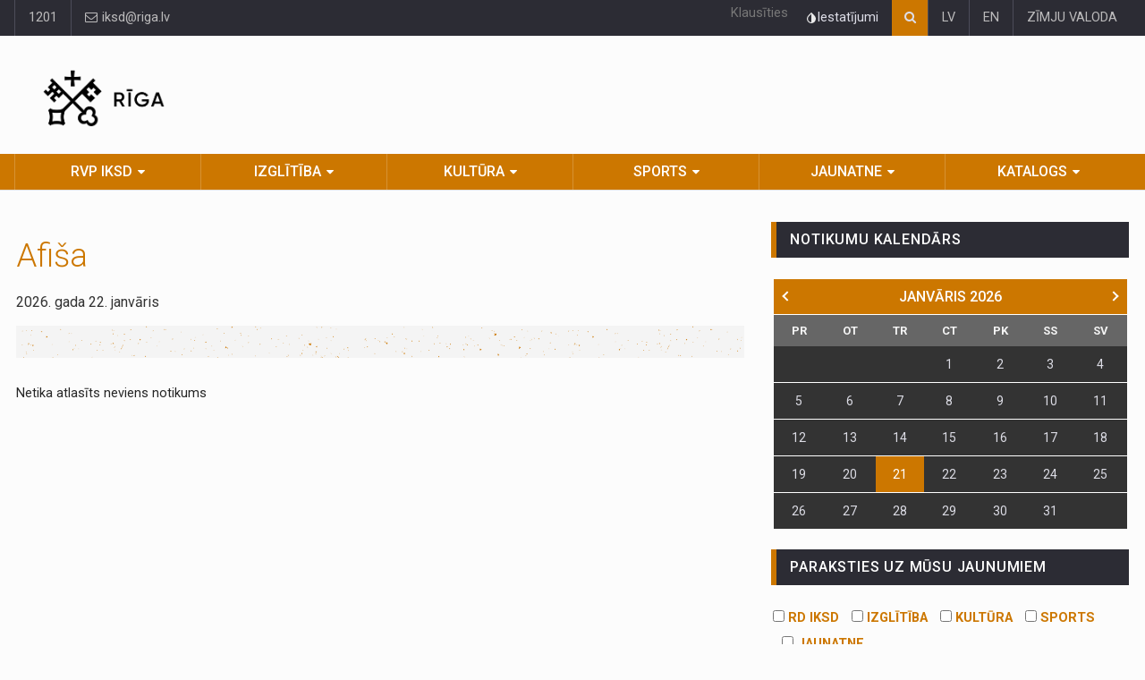

--- FILE ---
content_type: text/html; charset=UTF-8
request_url: https://sports.riga.lv/lv/sports?posters_group=4&target=posters_group
body_size: 10155
content:
<!DOCTYPE html>
<html lang="lv">

<head>

    <title>
                        Afiša            </title>

    <meta charset="utf-8">
    <meta name="author" content="">
    <meta name="description" content="">
    <meta name="keywords" content="">
    <meta name="viewport" content="width=device-width, initial-scale=1">
    <link rel="shortcut icon" href="https://sports.riga.lv/favicon.png" type="image/x-icon">
    <link  rel="stylesheet" href="//fonts.googleapis.com/css?family=Roboto+Condensed%7CRoboto+Slab:300,400,700%7CRoboto:300,400,500,700&subset=all">
    <link rel="stylesheet" href="https://sports.riga.lv/assets/css/bootstrap.min.css">
    <link rel="stylesheet" href="/assets/css/main.css">
    <link rel="stylesheet" href="https://sports.riga.lv/assets/css/style.css">
    <link rel="stylesheet" href="https://sports.riga.lv/assets/css/accessibility.css">
    <link rel="stylesheet" href="https://sports.riga.lv/assets/css/colors.css">
    <link rel="stylesheet" href="https://sports.riga.lv/assets/css/colors-teal.css">
    <link rel="stylesheet" href="https://sports.riga.lv/assets/css/responsive.css">
    <link rel="stylesheet" href="https://sports.riga.lv/assets/css/jquery-ui.min.css">
    <link rel="stylesheet" href="https://sports.riga.lv/assets/css/weather-icons.min.css">
    <link rel="stylesheet" href="https://sports.riga.lv/assets/css/custom.css?v=1.0">

    <!--[if lt IE 9]>
    <script src="http://html5shiv.googlecode.com/svn/trunk/html5.js"></script>
    <![endif]-->

        <link rel="stylesheet" href="/assets/js/fancybox/dist/jquery.fancybox.min.css" />

    <style>
    #readspeaker_button1 {width:auto!important;}
    #readspeaker_button1.rsexpanded {width:387px!important;}
    </style>

    <link rel="stylesheet" href="https://sports.riga.lv/css/style.css">
    <link rel="stylesheet" href="https://sports.riga.lv/css/font-size.css">
    <link rel="stylesheet" href="https://sports.riga.lv/css/print.css" media="print">

    <style>
        .webrdd {
            display: none;
        }
        @media (min-width: 768px) {
            .webrdd {
                display: block;
            }
            #readspeaker_button1 {
                margin: 5px 5px 0 0;
            }
        }
    </style>

</head>

<body data-color="orange"  >

    <div id="skip">
        <a href="#main-section" class="visually-hidden focusable skip-link jump-to-main-navigation">
            Pāriet uz lapas saturu
        </a>
    </div>


<!-- Sports Matomo -->
<script>
  var _paq = window._paq = window._paq || [];
  /* tracker methods like "setCustomDimension" should be called before "trackPageView" */
  _paq.push(["setDoNotTrack", true]);
  _paq.push(["disableCookies"]);
  _paq.push(['trackPageView']);
  _paq.push(['enableLinkTracking']);
  (function() {
    var u="//matomo.riga.lv/";
    _paq.push(['setTrackerUrl', u+'matomo.php']);
    _paq.push(['setSiteId', '7']);
    var d=document, g=d.createElement('script'), s=d.getElementsByTagName('script')[0];
    g.async=true; g.src=u+'matomo.js'; s.parentNode.insertBefore(g,s);
  })();
</script>
<!-- End Matomo Code -->


<div id="wrapper">

    <header id="header">

        <div class="top-menu-container">
            <div class="top-menu">
                <div class="container">

                    <ul class="left-top-menu">
                                                <li class="address"><a href="tel:+3711201">1201</a></li>
                        <li class="address"><a href="mailto:iksd@riga.lv"><i class="fa fa-envelope-o"></i> iksd@riga.lv</a></li>
                    </ul>

                    <ul class="right-top-menu pull-right">
                        <li class="webrdd">
                                                        <div id="readspeaker_button1" class="rs_skip rsbtn rs_preserve">
                                <a rel="nofollow" class="rsbtn_play" accesskey="L" title="Klausīties lapu ar ReadSpeaker webReader" href="//app-eu.readspeaker.com/cgi-bin/rsent?customerid=11495&amp;lang=lv_lv&amp;readid=main-section&amp;url=">
                                    <span class="rsbtn_left rsimg rspart"><span class="rsbtn_text"><span>Klausīties</span></span></span>
                                    <span class="rsbtn_right rsimg rsplay rspart"></span>
                                </a>
                            </div>
                            <style>
                                .rsbtn_toolpanel {
                                    width: 281px !important;
                                }
                            </style>
                        </li>
                        <li>
                            <div class="accessibility-container">
                                <div class="accessibility-icon-btn" tabindex="0">
                                    <svg width="12" height="12" viewBox="0 0 12 12" fill="none" xmlns="http://www.w3.org/2000/svg">
                                        <path d="M2.4913 3.51474L6.00741 0L9.52352 3.51474C10.2189 4.20989 10.6925 5.09556 10.8844 6.05975C11.0762 7.02394 10.9778 8.02335 10.6014 8.9316C10.225 9.83985 9.5877 10.6161 8.76998 11.1623C7.95226 11.7085 6.99088 12 6.00741 12C5.02395 12 4.06257 11.7085 3.24485 11.1623C2.42713 10.6161 1.78979 9.83985 1.41343 8.9316C1.03707 8.02335 0.938595 7.02394 1.13046 6.05975C1.32232 5.09556 1.79589 4.20989 2.4913 3.51474ZM3.27254 4.29567C2.73147 4.83647 2.36304 5.52556 2.21385 6.27573C2.06467 7.0259 2.14145 7.80345 2.43447 8.50999C2.72749 9.21653 3.22358 9.82032 3.85998 10.2449C4.49637 10.6696 5.24447 10.896 6.00962 10.8955L6.00741 1.56186L3.27254 4.29567Z" fill="#EAEAEA"/>
                                    </svg>
                                    <span>Iestatījumi</span>
                                </div>
                                <div class="accessibility-content">
                                    <div class="accessibility-content-item">
                                        <div class="accessibility-title">Fonta izmērs</div>
                                        <div class="font-size-list ghfss">
                                            <a href="#" class="font-size-btn" data-size="fs" tabindex="0">100%</a>
                                            <a href="#" class="font-size-btn" data-size="fs-xs" tabindex="0">150%</a>
                                            <a href="#" class="font-size-btn" data-size="fs-lg" tabindex="0">200%</a>
                                        </div>
                                    </div>
                                    <div class="accessibility-content-item">
                                        <div class="accessibility-title">Kontrasts</div>
                                        <div class="contrast-list">
                                            <button class="contrast-btn" id="contrast-1" data-contrast="contrast-1" aria-label="Noklusējuma lapas kontrasts" tabindex="0">
                                                <svg width="18" height="12" viewBox="0 0 18 12" fill="none" xmlns="http://www.w3.org/2000/svg">
                                                    <path d="M9.00004 7.81818C10.0051 7.81818 10.8199 7.00415 10.8199 6C10.8199 4.99584 10.0051 4.18182 9.00004 4.18182C7.99496 4.18182 7.18018 4.99584 7.18018 6C7.18018 7.00415 7.99496 7.81818 9.00004 7.81818Z" stroke="#95989f" stroke-linejoin="round"/>
                                                    <path d="M8.99998 1C5.08288 1 2.15381 4.25755 1.16978 5.51391C0.943407 5.80291 0.943407 6.19709 1.16978 6.48609C2.15381 7.74246 5.08288 11 8.99998 11C12.917 11 15.8461 7.74246 16.8302 6.48609C17.0566 6.19709 17.0566 5.80291 16.8302 5.51391C15.8461 4.25755 12.917 1 8.99998 1Z" stroke="#95989f" stroke-linecap="round" stroke-linejoin="round"/>
                                                </svg>
                                            </button>
                                            <button class="contrast-btn" id="contrast-2" data-contrast="contrast-2" aria-label="Lapas kontrasts ir balts uz melna" tabindex="0">
                                                <svg width="18" height="12" viewBox="0 0 18 12" fill="none" xmlns="http://www.w3.org/2000/svg">
                                                    <path d="M9.00004 7.81818C10.0051 7.81818 10.8199 7.00415 10.8199 6C10.8199 4.99584 10.0051 4.18182 9.00004 4.18182C7.99496 4.18182 7.18018 4.99584 7.18018 6C7.18018 7.00415 7.99496 7.81818 9.00004 7.81818Z" stroke="white" stroke-linejoin="round"/>
                                                    <path d="M8.99998 1C5.08288 1 2.15381 4.25755 1.16978 5.51391C0.943407 5.80291 0.943407 6.19709 1.16978 6.48609C2.15381 7.74246 5.08288 11 8.99998 11C12.917 11 15.8461 7.74246 16.8302 6.48609C17.0566 6.19709 17.0566 5.80291 16.8302 5.51391C15.8461 4.25755 12.917 1 8.99998 1Z" stroke="white" stroke-linecap="round" stroke-linejoin="round"/>
                                                </svg>
                                            </button>
                                            <button class="contrast-btn" id="contrast-3" data-contrast="contrast-3" aria-label="Lapas kontrasts ir melns uz dzeltena" tabindex="0">
                                                <svg width="18" height="12" viewBox="0 0 18 12" fill="none" xmlns="http://www.w3.org/2000/svg">
                                                    <path d="M9.00004 7.81818C10.0051 7.81818 10.8199 7.00415 10.8199 6C10.8199 4.99584 10.0051 4.18182 9.00004 4.18182C7.99496 4.18182 7.18018 4.99584 7.18018 6C7.18018 7.00415 7.99496 7.81818 9.00004 7.81818Z" stroke="#000000" stroke-linejoin="round"/>
                                                    <path d="M8.99998 1C5.08288 1 2.15381 4.25755 1.16978 5.51391C0.943407 5.80291 0.943407 6.19709 1.16978 6.48609C2.15381 7.74246 5.08288 11 8.99998 11C12.917 11 15.8461 7.74246 16.8302 6.48609C17.0566 6.19709 17.0566 5.80291 16.8302 5.51391C15.8461 4.25755 12.917 1 8.99998 1Z" stroke="#000000" stroke-linecap="round" stroke-linejoin="round"/>
                                                </svg>
                                            </button>
                                            <button class="contrast-btn" id="contrast-4" data-contrast="contrast-4" aria-label="Lapas kontrasts ir dzeltens uz melna" tabindex="0">
                                                <svg width="18" height="12" viewBox="0 0 18 12" fill="none" xmlns="http://www.w3.org/2000/svg">
                                                    <path d="M9.00004 7.81818C10.0051 7.81818 10.8199 7.00415 10.8199 6C10.8199 4.99584 10.0051 4.18182 9.00004 4.18182C7.99496 4.18182 7.18018 4.99584 7.18018 6C7.18018 7.00415 7.99496 7.81818 9.00004 7.81818Z" stroke="#f9f150" stroke-linejoin="round"/>
                                                    <path d="M8.99998 1C5.08288 1 2.15381 4.25755 1.16978 5.51391C0.943407 5.80291 0.943407 6.19709 1.16978 6.48609C2.15381 7.74246 5.08288 11 8.99998 11C12.917 11 15.8461 7.74246 16.8302 6.48609C17.0566 6.19709 17.0566 5.80291 16.8302 5.51391C15.8461 4.25755 12.917 1 8.99998 1Z" stroke="#f9f150" stroke-linecap="round" stroke-linejoin="round"/>
                                                </svg>
                                            </button>
                                        </div>
                                    </div>
                                    <div class="accessibility-content-item">
                                        <a href="https://iksd.riga.lv/lv/rd-iksd/iespeju-raksturojums" class="font-size-btn" tabindex="0">Lasīt vairāk</a>
                                    </div>
                                </div>
                            </div>
                        </li>
                        <li>
                            <div class="search-container">

                                <div class="search-icon-btn">
                                    <span style="cursor:pointer" onclick="redirectToSearch()"><i class="fa fa-search"></i></span>
                                </div>

                                <div class="search-input">
                                    <form action="/lv/search" method="get">
                                        <input type="hidden" name="url" value="sports">
                                        <input id="searchInput" name="s" type="search" class="search-bar" placeholder="Meklēt..." title="Meklēt">
                                    </form>
                                </div>

                            </div>
                        </li>
                                                <li><a href="https://sports.riga.lv/lv/sports?posters_group=4&target=posters_group">LV</a></li>
                        <li><a href="https://sports.riga.lv/en/sports?posters_group=4&target=posters_group">EN</a></li>
                                                                        <li><a href="https://integracija.riga.lv/lv/integracija/informacija-zimju-valoda">ZĪMJU VALODA</a></li>
                                            </ul>

                </div>
            </div>
        </div>

        <div class="container">

            <div class="header-logo">
                <a href="https://sports.riga.lv/lv">
                    <p><img alt="RĪGAS DOMES IZGLĪTĪBAS, KULTŪRAS UN SPORTA DEPARTAMENTS" src="https://iksd.riga.lv/assets/Riga—LV—Logo-black.png" /></p>

                </a>
            </div>
            <div class="header-add-place">
                <div class="desktop-add">
                            </div>
            </div>
			<nav id="mobile-nav" class="navbar navbar-default">

                <div class="navbar-header">

                    <button id="sidenav-toggle" class="navbar-toggle" type="button" data-toggle="collapse" style="font-size:0px">
                        Izvēlne
                        <span class="icon-bar"></span>
                        <span class="icon-bar"></span>
                        <span class="icon-bar"></span>
                    </button>

                    <div class="sidenav-header-logo">
                        <a href="https://sports.riga.lv/lv">
                            <img class="rs_skip" src="https://sports.riga.lv/assets/Riga—LV—Logo-black.png" alt="RĪGAS DOMES IZGLĪTĪBAS, KULTŪRAS UN SPORTA DEPARTAMENTS">
                        </a>
                    </div>

                </div>

                <div class="sidenav" data-sidenav data-sidenav-toggle="#sidenav-toggle">

                    <button class="navbar-toggle active" type="button" data-toggle="collapse" style="font-size:0px">
                        Izvēlne
                        <span class="icon-bar"></span>
                        <span class="icon-bar"></span>
                        <span class="icon-bar"></span>
                    </button>

                    <div class="sidenav-brand">
                        <div class="sidenav-header-logo">
                            <a href="index.html">
                                <img class="rs_skip" src="https://sports.riga.lv/assets/Riga—LV—Logo-black.png" alt="RĪGAS DOMES IZGLĪTĪBAS, KULTŪRAS UN SPORTA DEPARTAMENTS">
                            </a>
                        </div>
                    </div>

                    <ul class="sidenav-menu">
					<li>
		<a href="https://sports.riga.lv/lv/rd-iksd" class="">RVP IKSD</a>
				<div class="icon-sub-menu" data-sidenav-dropdown-toggle>
			<span class="sidenav-dropdown-icon show" data-sidenav-dropdown-icon></span>
			<span class="sidenav-dropdown-icon up-icon" data-sidenav-dropdown-icon></span>
		</div>
		<ul class="sidenav-dropdown" data-sidenav-dropdown>
												<li>
				<a href="https://sports.riga.lv/lv/rd-iksd/kalendars-iframe123">Kalendārs iFrame</a>
							</li>
															<li>
				<a href="https://sports.riga.lv/lv/rd-iksd/par-departamentu">Par departamentu</a>
							</li>
															<li>
				<a href="https://sports.riga.lv/lv/rd-iksd/jaunumi">Jaunumi</a>
							</li>
															<li>
				<a href="https://sports.riga.lv/lv/rd-iksd/kontakti">Kontakti</a>
								<div class="icon-sub-menu" data-sidenav-dropdown-toggle>
					<span class="sidenav-dropdown-icon show" data-sidenav-dropdown-icon></span>
					<span class="sidenav-dropdown-icon up-icon" data-sidenav-dropdown-icon></span>
				</div>
				<ul class="sidenav-dropdown sidenav-dropdown-2" data-sidenav-dropdown>
															<li><a href="https://sports.riga.lv/lv/rd-iksd/Personas-datu-apstrade">Datu apstrāde</a></li>
																				<li><a href="https://sports.riga.lv/lv/rd-iksd/kontakti/informacija-trauksmes-celajiem">Informācija trauksmes cēlējiem</a></li>
																				<li><a href="https://sports.riga.lv/lv/rd-iksd/kontakti/korupcijas-noversana">Korupcijas novēršana</a></li>
																				<li><a href="https://sports.riga.lv/lv/rd-iksd/Sikdatnu-politika">Sīkdatņu politika</a></li>
																				<li><a href="https://latvija.gov.lv/KDV/Write/NewMessage?address=_DEFAULT@90000013606">E-adrese</a></li>
														</ul>
							</li>
															<li>
				<a href="https://sports.riga.lv/lv/rd-iksd/normativie-akti">Normatīvie akti</a>
							</li>
															<li>
				<a href="https://sports.riga.lv/lv/rd-iksd/vakances">RVP IKSD vakances</a>
							</li>
															<li>
				<a href="https://sports.riga.lv/lv/rd-iksd/pakalpojumi">Pakalpojumi</a>
							</li>
															<li>
				<a href="https://sports.riga.lv/lv/rd-iksd/finansesanas-konkursi">Finansēšanas konkursi</a>
							</li>
															<li>
				<a href="https://sports.riga.lv/lv/rd-iksd/projekti">Projekti</a>
							</li>
															<li>
				<a href="https://sports.riga.lv/lv/rd-iksd/iepirkumi">Iepirkumi </a>
								<div class="icon-sub-menu" data-sidenav-dropdown-toggle>
					<span class="sidenav-dropdown-icon show" data-sidenav-dropdown-icon></span>
					<span class="sidenav-dropdown-icon up-icon" data-sidenav-dropdown-icon></span>
				</div>
				<ul class="sidenav-dropdown sidenav-dropdown-2" data-sidenav-dropdown>
															<li><a href="http://old.iksd.riga.lv/public/31388.html">Iepirkumi līdz 04.06.2018</a></li>
																				<li><a href="https://sports.riga.lv/lv/rd-iksd/iepirkumi/departamenta-iepirkumi">Departamenta iepirkumi</a></li>
																				<li><a href="https://sports.riga.lv/lv/rd-iksd/iepirkumi/iestazu-iepirkumi">Iestāžu iepirkumi</a></li>
																				<li><a href="https://www.riga.lv/lv/noslegtie-ligumi">Līgumi</a></li>
														</ul>
							</li>
															<li>
				<a href="https://sports.riga.lv/lv/rd-iksd/galerija">Galerija</a>
							</li>
															<li>
				<a href="https://apkaimes.lv/integracija/informacija-zimju-valoda/">Informācija zīmju valodā</a>
								<div class="icon-sub-menu" data-sidenav-dropdown-toggle>
					<span class="sidenav-dropdown-icon show" data-sidenav-dropdown-icon></span>
					<span class="sidenav-dropdown-icon up-icon" data-sidenav-dropdown-icon></span>
				</div>
				<ul class="sidenav-dropdown sidenav-dropdown-2" data-sidenav-dropdown>
															<li><a href="https://sports.riga.lv/lv/rd-iksd/informacija-zimju-valoda/rigas-dome">Rīgas dome</a></li>
																				<li><a href="https://sports.riga.lv/lv/rd-iksd/informacija-zimju-valoda/klientu-apkalposanas-centrs">Klientu apkalpošanas centrs</a></li>
																				<li><a href="https://sports.riga.lv/lv/rd-iksd/informacija-zimju-valoda/izglitibas-kulturas-un-sporta-departaments">Izglītības, kultūras un sporta departaments</a></li>
																				<li><a href="https://sports.riga.lv/lv/rd-iksd/informacija-zimju-valoda/pirmsskolas">Pirmsskolas</a></li>
																				<li><a href="https://sports.riga.lv/lv/rd-iksd/informacija-zimju-valoda/skolas">Skolas</a></li>
																				<li><a href="https://sports.riga.lv/lv/rd-iksd/informacija-zimju-valoda/interesu-izglitiba">Interešu izglītība</a></li>
																				<li><a href="https://sports.riga.lv/lv/rd-iksd/informacija-zimju-valoda/jauniesu-brivais-laiks">Jauniešu brīvais laiks</a></li>
																				<li><a href="https://sports.riga.lv/lv/rd-iksd/informacija-zimju-valoda/kultura">Kultūra</a></li>
																				<li><a href="https://sports.riga.lv/lv/rd-iksd/informacija-zimju-valoda/sports">Sports</a></li>
																				<li><a href="https://sports.riga.lv/lv/rd-iksd/informacija-zimju-valoda/labklajibas-departaments">Labklājības departaments</a></li>
																				<li><a href="https://sports.riga.lv/lv/rd-iksd/informacija-zimju-valoda/rigas-socialais-dienests">Rīgas sociālais dienests</a></li>
																				<li><a href="https://sports.riga.lv/lv/rd-iksd/informacija-zimju-valoda/rigas-barintiesa">Rīgas Bāriņtiesa</a></li>
																				<li><a href="https://sports.riga.lv/lv/rd-iksd/informacija-zimju-valoda/sociala-palidziba-pabalsti">Sociālā palīdzība (pabalsti)</a></li>
																				<li><a href="https://sports.riga.lv/lv/rd-iksd/informacija-zimju-valoda/socialie-pakalpojumi-gimenem-ar-berniem">Sociālie pakalpojumi ģimenēm ar bērniem </a></li>
																				<li><a href="https://sports.riga.lv/lv/rd-iksd/informacija-zimju-valoda/socialie-pakalpojumi-senioriem">Sociālie pakalpojumi senioriem</a></li>
																				<li><a href="https://sports.riga.lv/lv/rd-iksd/informacija-zimju-valoda/socialie-pakalpojumi-personam-ar-invaliditati-un-gariga-rakstura-traucejumiem">Sociālie pakalpojumi personām ar invaliditāti un garīga rakstura traucējumiem</a></li>
																				<li><a href="https://sports.riga.lv/lv/rd-iksd/informacija-zimju-valoda/veselibu-veicinosas-aktivitates">Veselību veicinošās aktivitātes</a></li>
																				<li><a href="https://sports.riga.lv/lv/rd-iksd/informacija-zimju-valoda/atbalsts-krizes-situacijas">Atbalsts krīzes situācijās</a></li>
																				<li><a href="https://sports.riga.lv/lv/rd-iksd/informacija-zimju-valoda/rigas-pasvaldibas-policija">Rīgas pašvaldības policija</a></li>
																				<li><a href="https://sports.riga.lv/lv/rd-iksd/informacija-zimju-valoda/rigas-centrala-biblioteka">Rīgas Centrālā bibliotēka </a></li>
																				<li><a href="https://sports.riga.lv/lv/rd-iksd/informacija-zimju-valoda/rigas-pilsetas-dzimtsarakstu-nodalas">Rīgas pilsētas dzimtsarakstu nodaļas</a></li>
																				<li><a href="https://sports.riga.lv/lv/rd-iksd/informacija-zimju-valoda/uznemums-rigas-satiksme">Uzņēmums "Rīgas satiksme" </a></li>
																				<li><a href="https://sports.riga.lv/lv/rd-iksd/informacija-zimju-valoda/isfilma-iepazisim-rigas-apkaimes-zimju-valoda">Īsfilma “Iepazīsim Rīgas apkaimes!” zīmju valodā</a></li>
														</ul>
							</li>
															<li>
				<a href="https://sports.riga.lv/lv/rd-iksd/iestajparbaudijumu-rezultati-7-klasei-2025">Iestājpārbaudījuma MATEMĀTIKĀ uz 7. klasi rezultāti (2025)</a>
							</li>
															<li>
				<a href="https://sports.riga.lv/lv/rd-iksd/iestajparbaudijumu-rezultati-10-klasei">Iestājpārbaudījuma MATEMĀTIKĀ rezultāti uz 10. klasi</a>
							</li>
							
		</ul>
			</li>
				<li>
		<a href="https://sports.riga.lv/lv/izglitiba" class="">Izglītība</a>
				<div class="icon-sub-menu" data-sidenav-dropdown-toggle>
			<span class="sidenav-dropdown-icon show" data-sidenav-dropdown-icon></span>
			<span class="sidenav-dropdown-icon up-icon" data-sidenav-dropdown-icon></span>
		</div>
		<ul class="sidenav-dropdown" data-sidenav-dropdown>
												<li>
				<a href="https://sports.riga.lv/lv/izglitiba/skolas">Skolas</a>
							</li>
															<li>
				<a href="https://sports.riga.lv/lv/izglitiba/pirmsskolas">Pirmsskolas</a>
								<div class="icon-sub-menu" data-sidenav-dropdown-toggle>
					<span class="sidenav-dropdown-icon show" data-sidenav-dropdown-icon></span>
					<span class="sidenav-dropdown-icon up-icon" data-sidenav-dropdown-icon></span>
				</div>
				<ul class="sidenav-dropdown sidenav-dropdown-2" data-sidenav-dropdown>
															<li><a href="https://sports.riga.lv/lv/izglitiba/pirmsskolas/auklu-pakalpojums">Aukļu pakalpojums</a></li>
																				<li><a href="https://sports.riga.lv/lv/izglitiba/pirmsskolas/sludinajums-par-vietu-mainu">Sludinājumi par vietu maiņu</a></li>
																				<li><a href="https://sports.riga.lv/lv/izglitiba/pirmsskolas/sludinajuma-iesniegsana-par-skolas-vietas-mainu">Sludinājuma iesniegšana par pirmsskolas vietas maiņu</a></li>
																				<li><a href="https://sports.riga.lv/lv/izglitiba/pirmsskolas/noteikumi">Noteikumi</a></li>
														</ul>
							</li>
															<li>
				<a href="https://sports.riga.lv/lv/izglitiba/brivais-laiks">Brīvais laiks</a>
								<div class="icon-sub-menu" data-sidenav-dropdown-toggle>
					<span class="sidenav-dropdown-icon show" data-sidenav-dropdown-icon></span>
					<span class="sidenav-dropdown-icon up-icon" data-sidenav-dropdown-icon></span>
				</div>
				<ul class="sidenav-dropdown sidenav-dropdown-2" data-sidenav-dropdown>
															<li><a href="https://sports.riga.lv/lv/izglitiba/brivais-laiks/interesu-izglitiba">Interešu izglītība</a></li>
														</ul>
							</li>
															<li>
				<a href="https://sports.riga.lv/lv/izglitiba/pedagogiem">Pedagogiem</a>
								<div class="icon-sub-menu" data-sidenav-dropdown-toggle>
					<span class="sidenav-dropdown-icon show" data-sidenav-dropdown-icon></span>
					<span class="sidenav-dropdown-icon up-icon" data-sidenav-dropdown-icon></span>
				</div>
				<ul class="sidenav-dropdown sidenav-dropdown-2" data-sidenav-dropdown>
															<li><a href="https://sports.riga.lv/lv/izglitiba/pedagogiem/profesionala-pilnveide">Profesionālā pilnveide</a></li>
														</ul>
							</li>
															<li>
				<a href="https://sports.riga.lv/lv/izglitiba/pedagogiski-mediciniska-komisija">Pedagoģiski medicīniskā komisija</a>
							</li>
															<li>
				<a href="http://izglitiba.riga.lv/lv/izglitiba/vakances/skolu-vakances">Vakances</a>
								<div class="icon-sub-menu" data-sidenav-dropdown-toggle>
					<span class="sidenav-dropdown-icon show" data-sidenav-dropdown-icon></span>
					<span class="sidenav-dropdown-icon up-icon" data-sidenav-dropdown-icon></span>
				</div>
				<ul class="sidenav-dropdown sidenav-dropdown-2" data-sidenav-dropdown>
															<li><a href="https://sports.riga.lv/lv/izglitiba/vakances/vakances-sludinajuma-iesniegsana">Vakances sludinājuma iesniegšana</a></li>
																				<li><a href="https://sports.riga.lv/lv/izglitiba/vakances/skolu-vakances">Vakanču saraksts</a></li>
														</ul>
							</li>
															<li>
				<a href="https://sports.riga.lv/lv/izglitiba/licences">Licences un atļaujas</a>
							</li>
															<li>
				<a href="https://sports.riga.lv/lv/izglitiba/arpuskartas-uznemsanas-komisija">Ārpuskārtas uzņemšanas komisija</a>
							</li>
															<li>
				<a href="https://sports.riga.lv/lv/izglitiba/finansesanas-konkursi">Finansēšanas konkursi</a>
							</li>
															<li>
				<a href="https://sports.riga.lv/lv/izglitiba/galerija">Galerija</a>
								<div class="icon-sub-menu" data-sidenav-dropdown-toggle>
					<span class="sidenav-dropdown-icon show" data-sidenav-dropdown-icon></span>
					<span class="sidenav-dropdown-icon up-icon" data-sidenav-dropdown-icon></span>
				</div>
				<ul class="sidenav-dropdown sidenav-dropdown-2" data-sidenav-dropdown>
															<li><a href="https://sports.riga.lv/lv/izglitiba/galerija/foto-galerija">Foto galerija</a></li>
																				<li><a href="https://sports.riga.lv/lv/izglitiba/galerija/video-galerija">Video galerija</a></li>
														</ul>
							</li>
															<li>
				<a href="https://sports.riga.lv/lv/izglitiba/informacija-zimju-valoda">Informācija zīmju valodā</a>
								<div class="icon-sub-menu" data-sidenav-dropdown-toggle>
					<span class="sidenav-dropdown-icon show" data-sidenav-dropdown-icon></span>
					<span class="sidenav-dropdown-icon up-icon" data-sidenav-dropdown-icon></span>
				</div>
				<ul class="sidenav-dropdown sidenav-dropdown-2" data-sidenav-dropdown>
															<li><a href="https://sports.riga.lv/lv/izglitiba/informacija-zimju-valoda/pirmsskolas">Pirmsskolas</a></li>
																				<li><a href="https://sports.riga.lv/lv/izglitiba/informacija-zimju-valoda/skolas">Skolas</a></li>
																				<li><a href="https://sports.riga.lv/lv/izglitiba/informacija-zimju-valoda/interesu-izglitiba">Interešu izglītība</a></li>
																				<li><a href="https://sports.riga.lv/lv/izglitiba/informacija-zimju-valoda/jauniesu-brivais-laiks">Jauniešu brīvais laiks</a></li>
																				<li><a href="https://sports.riga.lv/lv/izglitiba/informacija-zimju-valoda/informacija-par-citam-jomam">Informācija par citām jomām</a></li>
														</ul>
							</li>
							
		</ul>
			</li>
				<li>
		<a href="https://sports.riga.lv/lv/kultura" class="">Kultūra</a>
				<div class="icon-sub-menu" data-sidenav-dropdown-toggle>
			<span class="sidenav-dropdown-icon show" data-sidenav-dropdown-icon></span>
			<span class="sidenav-dropdown-icon up-icon" data-sidenav-dropdown-icon></span>
		</div>
		<ul class="sidenav-dropdown" data-sidenav-dropdown>
												<li>
				<a href="https://sports.riga.lv/lv/kultura/jaunumi">Jaunumi</a>
							</li>
															<li>
				<a href="https://sports.riga.lv/lv/kultura/amatiermaksla">Amatiermāksla</a>
								<div class="icon-sub-menu" data-sidenav-dropdown-toggle>
					<span class="sidenav-dropdown-icon show" data-sidenav-dropdown-icon></span>
					<span class="sidenav-dropdown-icon up-icon" data-sidenav-dropdown-icon></span>
				</div>
				<ul class="sidenav-dropdown sidenav-dropdown-2" data-sidenav-dropdown>
															<li><a href="https://sports.riga.lv/lv/kultura/amatiermaksla/nolikumirezultati">Nolikumi/rezultāti</a></li>
																				<li><a href="https://sports.riga.lv/lv/kultura/amatiermaksla/nolikumi-rezultati">Nolikumi, rezultāti</a></li>
														</ul>
							</li>
															<li>
				<a href="https://sports.riga.lv/lv/kultura/festivali-riga-2021">2026. gada lielākie kultūras pasākumi Rīgā </a>
							</li>
															<li>
				<a href="https://sports.riga.lv/lv/kultura/galerija">Galerija</a>
								<div class="icon-sub-menu" data-sidenav-dropdown-toggle>
					<span class="sidenav-dropdown-icon show" data-sidenav-dropdown-icon></span>
					<span class="sidenav-dropdown-icon up-icon" data-sidenav-dropdown-icon></span>
				</div>
				<ul class="sidenav-dropdown sidenav-dropdown-2" data-sidenav-dropdown>
															<li><a href="https://sports.riga.lv/lv/kultura/galerija/foto-galerija">Foto galerija</a></li>
																				<li><a href="https://sports.riga.lv/lv/kultura/galerija/video-galerija">Video galerija</a></li>
														</ul>
							</li>
															<li>
				<a href="https://sports.riga.lv/lv/kultura/finansesanas-konkursi">Finansēšanas konkursi</a>
							</li>
															<li>
				<a href="https://sports.riga.lv/lv/kultura/informacija-zimju-valoda">Informācija zīmju valodā</a>
								<div class="icon-sub-menu" data-sidenav-dropdown-toggle>
					<span class="sidenav-dropdown-icon show" data-sidenav-dropdown-icon></span>
					<span class="sidenav-dropdown-icon up-icon" data-sidenav-dropdown-icon></span>
				</div>
				<ul class="sidenav-dropdown sidenav-dropdown-2" data-sidenav-dropdown>
															<li><a href="https://sports.riga.lv/lv/kultura/informacija-zimju-valoda/kultura">Kultūra</a></li>
																				<li><a href="https://apkaimes.lv/integracija/informacija-zimju-valoda/">Informācija par citām jomām</a></li>
														</ul>
							</li>
							
		</ul>
			</li>
				<li>
		<a href="https://sports.riga.lv/lv/sports" class="">Sports</a>
				<div class="icon-sub-menu" data-sidenav-dropdown-toggle>
			<span class="sidenav-dropdown-icon show" data-sidenav-dropdown-icon></span>
			<span class="sidenav-dropdown-icon up-icon" data-sidenav-dropdown-icon></span>
		</div>
		<ul class="sidenav-dropdown" data-sidenav-dropdown>
												<li>
				<a href="https://sports.riga.lv/lv/sports/jaunumi">Jaunumi</a>
							</li>
															<li>
				<a href="https://sports.riga.lv/lv/sports/finansesanas-konkursi">Finansēšanas konkursi</a>
							</li>
															<li>
				<a href="https://sports.riga.lv/lv/sports/galerija">Galerija</a>
								<div class="icon-sub-menu" data-sidenav-dropdown-toggle>
					<span class="sidenav-dropdown-icon show" data-sidenav-dropdown-icon></span>
					<span class="sidenav-dropdown-icon up-icon" data-sidenav-dropdown-icon></span>
				</div>
				<ul class="sidenav-dropdown sidenav-dropdown-2" data-sidenav-dropdown>
															<li><a href="https://sports.riga.lv/lv/sports/galerija/foto-galerija">Foto galerija</a></li>
																				<li><a href="https://sports.riga.lv/lv/sports/galerija/video-galerija">Video galerija</a></li>
														</ul>
							</li>
															<li>
				<a href="https://sports.riga.lv/lv/sports/informacija-zimju-valoda">Informācija zīmju valodā</a>
								<div class="icon-sub-menu" data-sidenav-dropdown-toggle>
					<span class="sidenav-dropdown-icon show" data-sidenav-dropdown-icon></span>
					<span class="sidenav-dropdown-icon up-icon" data-sidenav-dropdown-icon></span>
				</div>
				<ul class="sidenav-dropdown sidenav-dropdown-2" data-sidenav-dropdown>
															<li><a href="https://sports.riga.lv/lv/sports/informacija-zimju-valoda/sports">Sports</a></li>
																				<li><a href="https://sports.riga.lv/lv/sports/informacija-zimju-valoda/informaciju-par-citam-jomam-skatit-seit">Informācija par citām jomām </a></li>
														</ul>
							</li>
															<li>
				<a href="https://sports.riga.lv/lv/sports/skolu-sports">Skolu sports</a>
							</li>
															<li>
				<a href="https://sports.riga.lv/lv/sports/atbalsts-rigas-sportistiem">Atbalsts Rīgas sportistiem</a>
							</li>
							
		</ul>
			</li>
				<li>
		<a href="https://sports.riga.lv/lv/jaunatne" class="">Jaunatne</a>
				<div class="icon-sub-menu" data-sidenav-dropdown-toggle>
			<span class="sidenav-dropdown-icon show" data-sidenav-dropdown-icon></span>
			<span class="sidenav-dropdown-icon up-icon" data-sidenav-dropdown-icon></span>
		</div>
		<ul class="sidenav-dropdown" data-sidenav-dropdown>
												<li>
				<a href="https://sports.riga.lv/lv/jaunatne/jaunumi">Jaunumi</a>
							</li>
															<li>
				<a href="https://sports.riga.lv/lv/jaunatne/briva-laika-iespejas">Brīvā laika iespējas</a>
							</li>
															<li>
				<a href="https://sports.riga.lv/lv/jaunatne/finansesanas-konkursi">Finansēšanas konkursi</a>
							</li>
															<li>
				<a href="https://sports.riga.lv/lv/jaunatne/brivais-laiks">Nometnes</a>
							</li>
															<li>
				<a href="https://sports.riga.lv/lv/jaunatne/galerija">Galerija</a>
								<div class="icon-sub-menu" data-sidenav-dropdown-toggle>
					<span class="sidenav-dropdown-icon show" data-sidenav-dropdown-icon></span>
					<span class="sidenav-dropdown-icon up-icon" data-sidenav-dropdown-icon></span>
				</div>
				<ul class="sidenav-dropdown sidenav-dropdown-2" data-sidenav-dropdown>
															<li><a href="https://sports.riga.lv/lv/jaunatne/foto-galerija">Foto galerija</a></li>
																				<li><a href="https://sports.riga.lv/lv/jaunatne/galerija/video-galerija">Video galerija</a></li>
														</ul>
							</li>
							
		</ul>
			</li>
				<li>
		<a href="https://katalogs-iksd.riga.lv/lv/sakums" class="">Katalogs</a>
			</li>
		</ul>
                </div>
            </nav>


        </div>

        <div class="navbar" id="fixed-navbar">

            <div id="fixed-navbar-toggle" class="main-menu nav navbar-collapse collapse">
                <div class="container">
                    <ul class="nav navbar-nav">
									<li class="dropdown mega-dropdown" style="width:16.666666666667%">
				<a href="https://sports.riga.lv/lv/rd-iksd" class="dropdown-toggle">RVP IKSD</a>
									<ul class="dropdown-menu mega-dropdown-menu">

													<li class="col-sm-3">
								<ul>
																			<li>
											<a href="https://sports.riga.lv/lv/rd-iksd/kalendars-iframe123">
												Kalendārs iFrame
											</a>

                                            

																					</li>

										                                    																	</ul>
							</li>
													<li class="col-sm-3">
								<ul>
																			<li>
											<a href="https://sports.riga.lv/lv/rd-iksd/par-departamentu">
												Par departamentu
											</a>

                                            

																					</li>

										                                    																	</ul>
							</li>
													<li class="col-sm-3">
								<ul>
																			<li>
											<a href="https://sports.riga.lv/lv/rd-iksd/jaunumi">
												Jaunumi
											</a>

                                            

																					</li>

										                                    																	</ul>
							</li>
													<li class="col-sm-3">
								<ul>
																			<li>
											<a href="https://sports.riga.lv/lv/rd-iksd/kontakti">
												Kontakti
											</a>

                                            

																							<ul>
																																										<li><a href="https://sports.riga.lv/lv/rd-iksd/Personas-datu-apstrade">Datu apstrāde</a></li>
																																																								<li><a href="https://sports.riga.lv/lv/rd-iksd/kontakti/informacija-trauksmes-celajiem">Informācija trauksmes cēlējiem</a></li>
																																																								<li><a href="https://sports.riga.lv/lv/rd-iksd/kontakti/korupcijas-noversana">Korupcijas novēršana</a></li>
																																																								<li><a href="https://sports.riga.lv/lv/rd-iksd/Sikdatnu-politika">Sīkdatņu politika</a></li>
																																																								<li><a href="https://latvija.gov.lv/KDV/Write/NewMessage?address=_DEFAULT@90000013606">E-adrese</a></li>
																																							</ul>
																					</li>

										                                    																	</ul>
							</li>
													<li class="col-sm-3">
								<ul>
																			<li>
											<a href="https://sports.riga.lv/lv/rd-iksd/normativie-akti">
												Normatīvie akti
											</a>

                                            

																					</li>

										                                    																	</ul>
							</li>
													<li class="col-sm-3">
								<ul>
																			<li>
											<a href="https://sports.riga.lv/lv/rd-iksd/vakances">
												RVP IKSD vakances
											</a>

                                            

																					</li>

										                                    																	</ul>
							</li>
													<li class="col-sm-3">
								<ul>
																			<li>
											<a href="https://sports.riga.lv/lv/rd-iksd/pakalpojumi">
												Pakalpojumi
											</a>

                                            

																					</li>

										                                    																	</ul>
							</li>
													<li class="col-sm-3">
								<ul>
																			<li>
											<a href="https://sports.riga.lv/lv/rd-iksd/finansesanas-konkursi">
												Finansēšanas konkursi
											</a>

                                            

																					</li>

										                                    																	</ul>
							</li>
													<li class="col-sm-3">
								<ul>
																			<li>
											<a href="https://sports.riga.lv/lv/rd-iksd/projekti">
												Projekti
											</a>

                                            

																					</li>

										                                    																	</ul>
							</li>
													<li class="col-sm-3">
								<ul>
																			<li>
											<a href="https://sports.riga.lv/lv/rd-iksd/iepirkumi">
												Iepirkumi 
											</a>

                                            

																							<ul>
																																										<li><a href="http://old.iksd.riga.lv/public/31388.html">Iepirkumi līdz 04.06.2018</a></li>
																																																								<li><a href="https://sports.riga.lv/lv/rd-iksd/iepirkumi/departamenta-iepirkumi">Departamenta iepirkumi</a></li>
																																																								<li><a href="https://sports.riga.lv/lv/rd-iksd/iepirkumi/iestazu-iepirkumi">Iestāžu iepirkumi</a></li>
																																																								<li><a href="https://www.riga.lv/lv/noslegtie-ligumi">Līgumi</a></li>
																																							</ul>
																					</li>

										                                    																	</ul>
							</li>
													<li class="col-sm-3">
								<ul>
																			<li>
											<a href="https://sports.riga.lv/lv/rd-iksd/galerija">
												Galerija
											</a>

                                            

																					</li>

										                                    																	</ul>
							</li>
													<li class="col-sm-3">
								<ul>
																			<li>
											<a href="https://apkaimes.lv/integracija/informacija-zimju-valoda/">
												Informācija zīmju valodā
											</a>

                                            

																					</li>

										                                    																	</ul>
							</li>
													<li class="col-sm-3">
								<ul>
																			<li>
											<a href="https://sports.riga.lv/lv/rd-iksd/iestajparbaudijumu-rezultati-7-klasei-2025">
												Iestājpārbaudījuma MATEMĀTIKĀ uz 7. klasi rezultāti (2025)
											</a>

                                            

																					</li>

										                                    																	</ul>
							</li>
													<li class="col-sm-3">
								<ul>
																			<li>
											<a href="https://sports.riga.lv/lv/rd-iksd/iestajparbaudijumu-rezultati-10-klasei">
												Iestājpārbaudījuma MATEMĀTIKĀ rezultāti uz 10. klasi
											</a>

                                            

																					</li>

										                                    																	</ul>
							</li>
						
					</ul>
							</li>
								<li class="dropdown mega-dropdown" style="width:16.666666666667%">
				<a href="https://sports.riga.lv/lv/izglitiba" class="dropdown-toggle">Izglītība</a>
									<ul class="dropdown-menu mega-dropdown-menu">

													<li class="col-sm-3">
								<ul>
																			<li>
											<a href="https://sports.riga.lv/lv/izglitiba/skolas">
												Skolas
											</a>

                                            

																					</li>

										                                    																	</ul>
							</li>
													<li class="col-sm-3">
								<ul>
																			<li>
											<a href="https://sports.riga.lv/lv/izglitiba/pirmsskolas">
												Pirmsskolas
											</a>

                                            

																							<ul>
																																										<li><a href="https://sports.riga.lv/lv/izglitiba/pirmsskolas/auklu-pakalpojums">Aukļu pakalpojums</a></li>
																																																								<li><a href="https://sports.riga.lv/lv/izglitiba/pirmsskolas/sludinajums-par-vietu-mainu">Sludinājumi par vietu maiņu</a></li>
																																																								<li><a href="https://sports.riga.lv/lv/izglitiba/pirmsskolas/sludinajuma-iesniegsana-par-skolas-vietas-mainu">Sludinājuma iesniegšana par pirmsskolas vietas maiņu</a></li>
																																							</ul>
																					</li>

										                                    																	</ul>
							</li>
													<li class="col-sm-3">
								<ul>
																			<li>
											<a href="https://sports.riga.lv/lv/izglitiba/brivais-laiks">
												Brīvais laiks
											</a>

                                            

																							<ul>
																																										<li><a href="https://sports.riga.lv/lv/izglitiba/brivais-laiks/interesu-izglitiba">Interešu izglītība</a></li>
																																							</ul>
																					</li>

										                                    																	</ul>
							</li>
													<li class="col-sm-3">
								<ul>
																			<li>
											<a href="https://sports.riga.lv/lv/izglitiba/pedagogiem">
												Pedagogiem
											</a>

                                            

																							<ul>
																																										<li><a href="https://sports.riga.lv/lv/izglitiba/pedagogiem/profesionala-pilnveide">Profesionālā pilnveide</a></li>
																																							</ul>
																					</li>

										                                    																	</ul>
							</li>
													<li class="col-sm-3">
								<ul>
																			<li>
											<a href="https://sports.riga.lv/lv/izglitiba/pedagogiski-mediciniska-komisija">
												Pedagoģiski medicīniskā komisija
											</a>

                                            

																					</li>

										                                    																	</ul>
							</li>
													<li class="col-sm-3">
								<ul>
																			<li>
											<a href="http://izglitiba.riga.lv/lv/izglitiba/vakances/skolu-vakances">
												Vakances
											</a>

                                            

																							<ul>
																																										<li><a href="https://sports.riga.lv/lv/izglitiba/vakances/vakances-sludinajuma-iesniegsana">Vakances sludinājuma iesniegšana</a></li>
																																																								<li><a href="https://sports.riga.lv/lv/izglitiba/vakances/skolu-vakances">Vakanču saraksts</a></li>
																																							</ul>
																					</li>

										                                    																	</ul>
							</li>
													<li class="col-sm-3">
								<ul>
																			<li>
											<a href="https://sports.riga.lv/lv/izglitiba/licences">
												Licences un atļaujas
											</a>

                                            

																					</li>

										                                    																	</ul>
							</li>
													<li class="col-sm-3">
								<ul>
																			<li>
											<a href="https://sports.riga.lv/lv/izglitiba/arpuskartas-uznemsanas-komisija">
												Ārpuskārtas uzņemšanas komisija
											</a>

                                            

																					</li>

										                                    																	</ul>
							</li>
													<li class="col-sm-3">
								<ul>
																			<li>
											<a href="https://sports.riga.lv/lv/izglitiba/finansesanas-konkursi">
												Finansēšanas konkursi
											</a>

                                            

																					</li>

										                                    																	</ul>
							</li>
													<li class="col-sm-3">
								<ul>
																			<li>
											<a href="https://sports.riga.lv/lv/izglitiba/galerija">
												Galerija
											</a>

                                            

																							<ul>
																																										<li><a href="https://sports.riga.lv/lv/izglitiba/galerija/foto-galerija">Foto galerija</a></li>
																																																								<li><a href="https://sports.riga.lv/lv/izglitiba/galerija/video-galerija">Video galerija</a></li>
																																							</ul>
																					</li>

										                                    																	</ul>
							</li>
													<li class="col-sm-3">
								<ul>
																			<li>
											<a href="https://sports.riga.lv/lv/izglitiba/informacija-zimju-valoda">
												Informācija zīmju valodā
											</a>

                                            

																					</li>

										                                    																	</ul>
							</li>
						
					</ul>
							</li>
								<li class="dropdown mega-dropdown" style="width:16.666666666667%">
				<a href="https://sports.riga.lv/lv/kultura" class="dropdown-toggle">Kultūra</a>
									<ul class="dropdown-menu mega-dropdown-menu">

													<li class="col-sm-3">
								<ul>
																			<li>
											<a href="https://sports.riga.lv/lv/kultura/jaunumi">
												Jaunumi
											</a>

                                            

																					</li>

										                                    																	</ul>
							</li>
													<li class="col-sm-3">
								<ul>
																			<li>
											<a href="https://sports.riga.lv/lv/kultura/amatiermaksla">
												Amatiermāksla
											</a>

                                            

																							<ul>
																																										<li><a href="https://sports.riga.lv/lv/kultura/amatiermaksla/nolikumi-rezultati">Nolikumi, rezultāti</a></li>
																																							</ul>
																					</li>

										                                    																	</ul>
							</li>
													<li class="col-sm-3">
								<ul>
																			<li>
											<a href="https://sports.riga.lv/lv/kultura/festivali-riga-2021">
												2026. gada lielākie kultūras pasākumi Rīgā 
											</a>

                                            

																					</li>

										                                    																	</ul>
							</li>
													<li class="col-sm-3">
								<ul>
																			<li>
											<a href="https://sports.riga.lv/lv/kultura/galerija">
												Galerija
											</a>

                                            

																							<ul>
																																										<li><a href="https://sports.riga.lv/lv/kultura/galerija/foto-galerija">Foto galerija</a></li>
																																																								<li><a href="https://sports.riga.lv/lv/kultura/galerija/video-galerija">Video galerija</a></li>
																																							</ul>
																					</li>

										                                    																	</ul>
							</li>
													<li class="col-sm-3">
								<ul>
																			<li>
											<a href="https://sports.riga.lv/lv/kultura/finansesanas-konkursi">
												Finansēšanas konkursi
											</a>

                                            

																					</li>

										                                    																	</ul>
							</li>
													<li class="col-sm-3">
								<ul>
																			<li>
											<a href="https://sports.riga.lv/lv/kultura/informacija-zimju-valoda">
												Informācija zīmju valodā
											</a>

                                            

																					</li>

										                                    																	</ul>
							</li>
						
					</ul>
							</li>
								<li class="dropdown mega-dropdown" style="width:16.666666666667%">
				<a href="https://sports.riga.lv/lv/sports" class="dropdown-toggle">Sports</a>
									<ul class="dropdown-menu mega-dropdown-menu">

													<li class="col-sm-3">
								<ul>
																			<li>
											<a href="https://sports.riga.lv/lv/sports/jaunumi">
												Jaunumi
											</a>

                                            

																					</li>

										                                    																	</ul>
							</li>
													<li class="col-sm-3">
								<ul>
																			<li>
											<a href="https://sports.riga.lv/lv/sports/finansesanas-konkursi">
												Finansēšanas konkursi
											</a>

                                            

																					</li>

										                                    																	</ul>
							</li>
													<li class="col-sm-3">
								<ul>
																			<li>
											<a href="https://sports.riga.lv/lv/sports/galerija">
												Galerija
											</a>

                                            

																							<ul>
																																										<li><a href="https://sports.riga.lv/lv/sports/galerija/foto-galerija">Foto galerija</a></li>
																																																								<li><a href="https://sports.riga.lv/lv/sports/galerija/video-galerija">Video galerija</a></li>
																																							</ul>
																					</li>

										                                    																	</ul>
							</li>
													<li class="col-sm-3">
								<ul>
																			<li>
											<a href="https://sports.riga.lv/lv/sports/informacija-zimju-valoda">
												Informācija zīmju valodā
											</a>

                                            

																					</li>

										                                    																	</ul>
							</li>
													<li class="col-sm-3">
								<ul>
																			<li>
											<a href="https://sports.riga.lv/lv/sports/skolu-sports">
												Skolu sports
											</a>

                                            

																					</li>

										                                    																	</ul>
							</li>
													<li class="col-sm-3">
								<ul>
																			<li>
											<a href="https://sports.riga.lv/lv/sports/atbalsts-rigas-sportistiem">
												Atbalsts Rīgas sportistiem
											</a>

                                            

																					</li>

										                                    																	</ul>
							</li>
						
					</ul>
							</li>
								<li class="dropdown mega-dropdown" style="width:16.666666666667%">
				<a href="https://sports.riga.lv/lv/jaunatne" class="dropdown-toggle">Jaunatne</a>
									<ul class="dropdown-menu mega-dropdown-menu">

													<li class="col-sm-3">
								<ul>
																			<li>
											<a href="https://sports.riga.lv/lv/jaunatne/jaunumi">
												Jaunumi
											</a>

                                            

																					</li>

										                                    																	</ul>
							</li>
													<li class="col-sm-3">
								<ul>
																			<li>
											<a href="https://sports.riga.lv/lv/jaunatne/briva-laika-iespejas">
												Brīvā laika iespējas
											</a>

                                            

																					</li>

										                                    																	</ul>
							</li>
													<li class="col-sm-3">
								<ul>
																			<li>
											<a href="https://sports.riga.lv/lv/jaunatne/finansesanas-konkursi">
												Finansēšanas konkursi
											</a>

                                            

																					</li>

										                                    																	</ul>
							</li>
													<li class="col-sm-3">
								<ul>
																			<li>
											<a href="https://sports.riga.lv/lv/jaunatne/brivais-laiks">
												Nometnes
											</a>

                                            

																					</li>

										                                    																	</ul>
							</li>
													<li class="col-sm-3">
								<ul>
																			<li>
											<a href="https://sports.riga.lv/lv/jaunatne/galerija">
												Galerija
											</a>

                                            

																							<ul>
																																										<li><a href="https://sports.riga.lv/lv/jaunatne/foto-galerija">Foto galerija</a></li>
																																																								<li><a href="https://sports.riga.lv/lv/jaunatne/galerija/video-galerija">Video galerija</a></li>
																																							</ul>
																					</li>

										                                    																	</ul>
							</li>
						
					</ul>
							</li>
								<li class="dropdown mega-dropdown" style="width:16.666666666667%">
				<a href="https://katalogs-iksd.riga.lv/lv/sakums" class="dropdown-toggle">Katalogs</a>
							</li>
			</ul>                </div>
            </div>

            <div class="second-menu navbar" id="nav-below-main">
                <div class="container">
                    <div class="collapse navbar-collapse nav-below-main">
                        <ul class="nav navbar-nav">
                        </ul>
                    </div>
                </div>
            </div>
        </div>

    </header>


</div>

<section id="main-section">

    
            <h1 style="position:absolute;opacity:0;z-index:-9999;">RĪGAS DOMES IZGLĪTĪBAS, KULTŪRAS UN SPORTA DEPARTAMENTS</h1>
    <h2 style="position:absolute;opacity:0;z-index:-9999;">IZGLĪTĪBA</h2>
    <h2 style="position:absolute;opacity:0;z-index:-9999;">KULTŪRA</h2>
    <h2 style="position:absolute;opacity:0;z-index:-9999;">SPORTS</h2>
    <h2 style="position:absolute;opacity:0;z-index:-9999;">INTEGRĀCIJA</h2>
    <h2 style="position:absolute;opacity:0;z-index:-9999;">KATALOGS</h2>
        
        <section class="module" style="padding-top:0">
        <div class="container" style="padding-top:0">
            <div class="row no-gutter">

                <div class="col-md-8">

                    <div class="breadcrumb-line">
                        <ul class="breadcrumb">
                                                    </ul>
                    </div>

					<h1 class="page-title">Afiša</h1>

                    <div class="meta-info-box">
                                                	<span class="date">2026. gada 22. janvāris</span>
                                            </div>

						                    <ul class="tag-cloud">
	                        	                    </ul>
					                    
                                            Netika atlasīts neviens notikums
                                    </div>

               <div class="col-md-4 prnt-sidebar">

    
    <div class="title-style02">
        <h3><a href="#">Notikumu kalendārs</a></h3>
    </div>
    <div class="row no-gutter">
        <div id='calendar'></div>
    </div>

    <div class="title-style02">
        <h3><a href="#">PARAKSTIES UZ MŪSU JAUNUMIEM</a></h3>
    </div>

    <div class="row subscribe-form">
        <form action="" method="post">

            <p class="clear">
                <label><input type="checkbox" name="subscribtion[]" value="1"> RD IKSD</label>
                <label><input type="checkbox" name="subscribtion[]" value="2"> IZGLĪTĪBA</label>
                <label><input type="checkbox" name="subscribtion[]" value="3"> KULTŪRA</label>
                <label><input type="checkbox" name="subscribtion[]" value="4"> SPORTS</label>
                <label><input type="checkbox" name="subscribtion[]" value="15"> JAUNATNE</label>
            </p>

            <div class="input-box clear">
                <input id="email" type="text" name="email" value="" placeholder="Tava e-pasta adrese">
                <button type="submit" id="subscribeButton">Nosūtīt</button>
                <label style="visibility:hidden" for="email">E-pasts</label>
            </div>
        </form>

    </div>

    
</div>
            </div>
        </div>
    </section>

            <section class="module highlight partners-module">
            <div class="container" style="padding-top:0">

                <div class="module-title">
                    <h3 class="title">
                        <span class="bg-teal"><a href="#">Sadarbības partneri</a>
                        </span>
                    </h3>
                </div>

                <!-- Begin .gallery-slider owl-carousel -->
                <div class="partners-slider owl-carousel">
                                            <div class="big-gallery">
                            <a href="https://www.kanieris.lv/lv/" title="kanieris">
                                <figure>
                                    <div class="img" style="background-image:url(/media/partners/2krW1sV93Ff0DEcA8148beHul6q1gnse.png)"><img class="rs_skip" src="/media/partners/2krW1sV93Ff0DEcA8148beHul6q1gnse.png" alt="kanieris"></div>
                                    <figcaption>kanieris</figcaption>
                                </figure>
                            </a>
                        </div>
                                            <div class="big-gallery">
                            <a href="https://www.rsd.lv/index.php/lv/ " title="skolenu_dome">
                                <figure>
                                    <div class="img" style="background-image:url(/media/partners/U1KITXnsT41viY3PIxrNYldm2SyGK1eQ.png)"><img class="rs_skip" src="/media/partners/U1KITXnsT41viY3PIxrNYldm2SyGK1eQ.png" alt="skolenu_dome"></div>
                                    <figcaption>skolenu_dome</figcaption>
                                </figure>
                            </a>
                        </div>
                                    </div>
            </div>
        </section>
    
    <footer id="footer">
    <div class="container">
        <div class="row no-gutter">

            <div class="col-sm-6 col-md-2">

                <p>​</p>

<p><img alt="" src="/assets/Riga%E2%80%94LV%E2%80%94Logo-white.png" style="width:170px;" />​</p>

<p>Kr. Valdemāra ielā 5<br />
Rīga, LV-1010<br />
<strong>1201</strong></p>

<p><a href="mailto:iksd@riga.lv">iksd@riga.lv</a></p>

<p><a href="http://latvija.gov.lv/KDV/Write/NewMessage?address=_DEFAULT@90000013606">e-adrese</a></p>

<p><a href="http://iksd.riga.lv/lv/rd-iksd/kontakti">Izvērsta kontaktinformācija</a></p>

<p><a href="https://iksd.riga.lv/lv/rd-iksd/Personas-datu-apstrade">Datu apstrāde</a></p>

<p><a href="https://iksd.riga.lv/lv/rd-iksd/Sikdatnu-politika">Sīkdatņu politika</a></p>

<p><a href="https://iksd.riga.lv/lv/rd-iksd?target=news_item&amp;news_item=pieklustamibas-pazinojums-11324">Piekļūstamība</a></p>

            </div>
			
						
								            												<div class="col-sm-6 col-md-2">
		                <h3 class="title-left c1">RVP IKSD</h3>
		                			                <ul class="links">
			                    			                    				                    		<li><a href="https://sports.riga.lv/lv/rd-iksd/kalendars-iframe123">Kalendārs iFrame</a></li>
			                    				                    			                    				                    		<li><a href="https://sports.riga.lv/lv/rd-iksd/par-departamentu">Par departamentu</a></li>
			                    				                    			                    				                    		<li><a href="https://sports.riga.lv/lv/rd-iksd/jaunumi">Jaunumi</a></li>
			                    				                    			                    				                    		<li><a href="https://sports.riga.lv/lv/rd-iksd/kontakti">Kontakti</a></li>
			                    				                    			                    				                    		<li><a href="https://sports.riga.lv/lv/rd-iksd/normativie-akti">Normatīvie akti</a></li>
			                    				                    			                    				                    		<li><a href="https://sports.riga.lv/lv/rd-iksd/vakances">RVP IKSD vakances</a></li>
			                    				                    			                    				                    		<li><a href="https://sports.riga.lv/lv/rd-iksd/pakalpojumi">Pakalpojumi</a></li>
			                    				                    			                    				                    		<li><a href="https://sports.riga.lv/lv/rd-iksd/finansesanas-konkursi">Finansēšanas konkursi</a></li>
			                    				                    			                    				                    		<li><a href="https://sports.riga.lv/lv/rd-iksd/projekti">Projekti</a></li>
			                    				                    			                    				                    		<li><a href="https://sports.riga.lv/lv/rd-iksd/iepirkumi">Iepirkumi </a></li>
			                    				                    			                    				                    		<li><a href="https://sports.riga.lv/lv/rd-iksd/galerija">Galerija</a></li>
			                    				                    			                    				                    		<li><a href="https://apkaimes.lv/integracija/informacija-zimju-valoda/">Informācija zīmju valodā</a></li>
			                    				                    			                    				                    		<li><a href="https://sports.riga.lv/lv/rd-iksd/iestajparbaudijumu-rezultati-7-klasei-2025">Iestājpārbaudījuma MATEMĀTIKĀ uz 7. klasi rezultāti (2025)</a></li>
			                    				                    			                    				                    		<li><a href="https://sports.riga.lv/lv/rd-iksd/iestajparbaudijumu-rezultati-10-klasei">Iestājpārbaudījuma MATEMĀTIKĀ rezultāti uz 10. klasi</a></li>
			                    				                    			                </ul>
		                		            </div>	
	            	            												<div class="col-sm-6 col-md-2">
		                <h3 class="title-left c2">Izglītība</h3>
		                			                <ul class="links">
			                    			                    				                    		<li><a href="https://sports.riga.lv/lv/izglitiba/skolas">Skolas</a></li>
			                    				                    			                    				                    		<li><a href="https://sports.riga.lv/lv/izglitiba/pirmsskolas">Pirmsskolas</a></li>
			                    				                    			                    				                    		<li><a href="https://sports.riga.lv/lv/izglitiba/brivais-laiks">Brīvais laiks</a></li>
			                    				                    			                    				                    		<li><a href="https://sports.riga.lv/lv/izglitiba/pedagogiem">Pedagogiem</a></li>
			                    				                    			                    				                    		<li><a href="https://sports.riga.lv/lv/izglitiba/pedagogiski-mediciniska-komisija">Pedagoģiski medicīniskā komisija</a></li>
			                    				                    			                    				                    		<li><a href="http://izglitiba.riga.lv/lv/izglitiba/vakances/skolu-vakances">Vakances</a></li>
			                    				                    			                    				                    		<li><a href="https://sports.riga.lv/lv/izglitiba/licences">Licences un atļaujas</a></li>
			                    				                    			                    				                    		<li><a href="https://sports.riga.lv/lv/izglitiba/arpuskartas-uznemsanas-komisija">Ārpuskārtas uzņemšanas komisija</a></li>
			                    				                    			                    				                    		<li><a href="https://sports.riga.lv/lv/izglitiba/finansesanas-konkursi">Finansēšanas konkursi</a></li>
			                    				                    			                    				                    		<li><a href="https://sports.riga.lv/lv/izglitiba/galerija">Galerija</a></li>
			                    				                    			                    				                    		<li><a href="https://sports.riga.lv/lv/izglitiba/informacija-zimju-valoda">Informācija zīmju valodā</a></li>
			                    				                    			                </ul>
		                		            </div>	
	            	            												<div class="col-sm-6 col-md-2">
		                <h3 class="title-left c3">Kultūra</h3>
		                			                <ul class="links">
			                    			                    				                    		<li><a href="https://sports.riga.lv/lv/kultura/jaunumi">Jaunumi</a></li>
			                    				                    			                    				                    		<li><a href="https://sports.riga.lv/lv/kultura/amatiermaksla">Amatiermāksla</a></li>
			                    				                    			                    				                    		<li><a href="https://sports.riga.lv/lv/kultura/festivali-riga-2021">2026. gada lielākie kultūras pasākumi Rīgā </a></li>
			                    				                    			                    				                    		<li><a href="https://sports.riga.lv/lv/kultura/galerija">Galerija</a></li>
			                    				                    			                    				                    		<li><a href="https://sports.riga.lv/lv/kultura/finansesanas-konkursi">Finansēšanas konkursi</a></li>
			                    				                    			                    				                    		<li><a href="https://sports.riga.lv/lv/kultura/informacija-zimju-valoda">Informācija zīmju valodā</a></li>
			                    				                    			                </ul>
		                		            </div>	
	            	            												<div class="col-sm-6 col-md-2">
		                <h3 class="title-left c4">Sports</h3>
		                			                <ul class="links">
			                    			                    				                    		<li><a href="https://sports.riga.lv/lv/sports/jaunumi">Jaunumi</a></li>
			                    				                    			                    				                    		<li><a href="https://sports.riga.lv/lv/sports/finansesanas-konkursi">Finansēšanas konkursi</a></li>
			                    				                    			                    				                    		<li><a href="https://sports.riga.lv/lv/sports/galerija">Galerija</a></li>
			                    				                    			                    				                    		<li><a href="https://sports.riga.lv/lv/sports/informacija-zimju-valoda">Informācija zīmju valodā</a></li>
			                    				                    			                    				                    		<li><a href="https://sports.riga.lv/lv/sports/skolu-sports">Skolu sports</a></li>
			                    				                    			                    				                    		<li><a href="https://sports.riga.lv/lv/sports/atbalsts-rigas-sportistiem">Atbalsts Rīgas sportistiem</a></li>
			                    				                    			                </ul>
		                		            </div>	
	            	            												<div class="col-sm-6 col-md-2">
		                <h3 class="title-left c5">Jaunatne</h3>
		                			                <ul class="links">
			                    			                    				                    		<li><a href="https://sports.riga.lv/lv/jaunatne/jaunumi">Jaunumi</a></li>
			                    				                    			                    				                    		<li><a href="https://sports.riga.lv/lv/jaunatne/briva-laika-iespejas">Brīvā laika iespējas</a></li>
			                    				                    			                    				                    		<li><a href="https://sports.riga.lv/lv/jaunatne/finansesanas-konkursi">Finansēšanas konkursi</a></li>
			                    				                    			                    				                    		<li><a href="https://sports.riga.lv/lv/jaunatne/brivais-laiks">Nometnes</a></li>
			                    				                    			                    				                    		<li><a href="https://sports.riga.lv/lv/jaunatne/galerija">Galerija</a></li>
			                    				                    			                </ul>
		                		            </div>	
	            	            												<div class="col-sm-6 col-md-2">
		                <h3 class="title-left c6">Katalogs</h3>
		                		            </div>	
	            	            			        </div>
    </div>
</footer>

<div id="copyrights">
    <div class="container">
        <div class="copyright">
            Informatīvajos materiālos izmantotas fotogrāfijas, lai atspoguļotu Rīgas valstspilsētas pa&scaron;valdības rīkotus un atbalstītus pasākumus. Gadījumos, ja ir rosinājums&nbsp;kādu fotogrāfiju dzēst, tad par to informējiet, sūtot ziņu uz e-pasta adresi: iksd@riga.lv.

        </div>
    </div>
</div></section>

<script src="https://sports.riga.lv/assets/js/jquery-3.1.1.min.js"></script>
<script src="https://cdn1.readspeaker.com/script/11495/webReader/webReader.js?pids=wr" type="text/javascript"></script>
<script src="https://sports.riga.lv/assets/js/bootstrap.min.js"></script>
<script src="https://sports.riga.lv/assets/js/jquery-ui.min.js"></script>
<script src="https://sports.riga.lv/assets/js/datepicker-lv.js"></script>
<script src="https://sports.riga.lv/assets/js/plugins.js"></script>
<script src="https://sports.riga.lv/assets/js/jquery.countdown.js"></script>
<script src="https://sports.riga.lv/assets/js/functions.js"></script>
<script src="https://sports.riga.lv/assets/js/countdown.js"></script>
<script src="https://sports.riga.lv/custom/custom.js"></script>
<script src="https://sports.riga.lv/assets/js/accessibility.js"></script>

<script type="text/javascript">

	$(function() {
        $('#subscribeButton').click(function (e) {
            e.preventDefault();
            var emailval = $('input#email').val();
            var sgroups = [];
            $('input[name="subscribtion[]"]').each(function(){
	            if ($(this).is(':checked')){
	            	sgroups.push($(this).val());
	            }
            });
            $.ajax({
                url: 'https://sports.riga.lv/lv/ajax/subscribe',
                type: 'POST',
                data: {
                    email: emailval,
                    groups: sgroups
                },
                success: function (data) {
                    data = JSON.parse(data);
                    if (data.success) {
                        alert(data.message)
                    } else {
                        var msg = '';
                        for (var m in data.errors){
                            msg += data.errors[m];
                        }
                        alert(msg);
                    }
                },
                error: function (e) {
                    alert("Neizdevās pierakstīties 404");
                },
                fail: function () {
                    alert("Neizdevās pierakstīties 405");
                }
            });
        });

		$('#accept_cookies').click(function(e){
			e.preventDefault();
			var CookieDate = new Date;
			CookieDate.setFullYear(CookieDate.getFullYear() + 1);
			document.cookie = "ldz_cp=1;path=/;domain=.riga.lv;expires=" + CookieDate.toGMTString() + ";";
			$('#cookieMonsterMessage').fadeOut(500);
		});

		$('.partners-slider').owlCarousel({
			navigation: true,
			navigationText: ["<i class='fa-angle-left'></i>", "<i class='fa-angle-right'></i>"],
			items: 6
		});
        $('#calendar').datepicker({
           onSelect: function(dateText,init) {
               var zero = (init.currentMonth+1<10)?'0':'';
               var date = init.currentYear+"-"+zero+(init.currentMonth+1)+"-"+init.currentDay;
                getEventsFromDate(date);
            },
			onChangeMonthYear: function(year, month, inst) {
				setTimeout(function() {
					$('.ui-datepicker-month, .ui-datepicker-year').off().on('click', function(e) {
						var url = 'https://sports.riga.lv/lv/sports?target=posters&date=' + year + '-' + month + '&monthonly=1';
						window.location.replace(url);
						// alert(url);
					});
				}, 200);
			}
        });

		setTimeout(function() {
			$('.ui-datepicker-month, .ui-datepicker-year').off().on('click', function(e) {
				var date = $('#calendar').datepicker('getDate'),
					url = 'https://sports.riga.lv/lv/sports?target=posters&date=' + date.getFullYear() + '-' + (date.getMonth() + 1)+ '&monthonly=1';
				window.location.replace(url);
				// alert(url);
			});

		}, 200);

			});

	function redirectToSearch(){
		var $c = $('.search-container');
		if(window.mobileMenu && !$c.hasClass('toggled')) {
			$c.addClass('toggled');
			return false;
		}
	    var searchValue = $("#searchInput").val();
        window.location.replace("https://sports.riga.lv/lv/search?url=sports&s="+searchValue);
    }

    $("#searchInput").keyup(function(event) {
        if (event.keyCode === 13) {
            redirectToSearch();
        }
    });

    function getEventsFromDate(date) {
        window.location.replace('https://sports.riga.lv/lv/sports?target=posters&date='+date);
    }

</script>

    <script src="/assets/js/fancybox/dist/jquery.fancybox.min.js"></script>
	<script>
		$(function() {
            $('[data-fancybox]').fancybox({ 
                afterLoad : function(instance, current) {
                    if(current.opts.$orig.data('alt') && current.opts.$orig.data('alt').length > 0) {
                        current.$image.attr('alt', current.opts.$orig.data('alt') );
                    }
                }
            });
			$('.poster-cards .row').each(function() {
				var h = 0, $cards = $('.poster-card', $(this));
				$cards.each(function() {
					if($(this).height() > h) {
						h = $(this).height();
					}
				});
				$cards.height(h);
			});
		});
	</script>



</body>
</html>


--- FILE ---
content_type: text/css
request_url: https://sports.riga.lv/assets/css/colors.css
body_size: 388
content:
[data-color="teal"] .pagination,
[data-color="teal"] .event-table thead {
  background: url("../img/dirt-bg-1.jpg") repeat;
}

[data-color="teal"] .breadcrumb *,
[data-color="teal"] .page-title,
[data-color="teal"] .pagination span,
[data-color="teal"] .event-table thead th,
[data-color="teal"] address strong,
[data-color="teal"] .vall,
[data-color="teal"] .search-entry a {
  color: #39b !important;
}

[data-color="teal"] .bg-teal {
  color: #fff;
  background-color: #39b;
}

[data-color="teal"] .file-ico a,
[data-color="teal"] .pagination li a,
[data-color="teal"] .event-table thead th span,
[data-color="teal"] address a,
[data-color="teal"] .text a {
  color: #39b;
}

[data-color="teal"] .file-ico a:hover,
[data-color="teal"] .pagination li a:hover,
[data-color="teal"] .event-table thead th span:hover,
[data-color="teal"] address a:hover,
[data-color="teal"] .text a:hover {
  color: #287893;
}

[data-color="teal"] button.bg-teal {
  transition: background-color .2s;
}

[data-color="teal"] button.bg-teal:hover {
  color: #fff;
  background-color: #23687f;
}

[data-color="teal"] .event-table thead th span.sort-asc {
  background-image: url("../img/sort-asc.png");
}

[data-color="teal"] .event-table thead th span.sort-desc {
  background-image: url("../img/sort-desc.png");
}

[data-color="teal"] .pagination li.prev:not(.disabled) {
  background-image: url("../img/teal-arrow-left.png");
}

[data-color="teal"] .pagination li.next:not(.disabled) {
  background-image: url("../img/teal-arrow-right.png");
}

--- FILE ---
content_type: text/css
request_url: https://sports.riga.lv/assets/css/colors-20171120.css
body_size: 3789
content:
[data-color="teal"] .main-menu,
[data-color="teal"] .search-icon-btn,
[data-color="teal"] #calendar .ui-datepicker-title,
[data-color="teal"] #calendar .ui-datepicker-calendar tbody td a.ui-state-default:hover,
[data-color="teal"] #calendar .ui-datepicker-calendar tbody td a.ui-state-hover,
[data-color="teal"] #calendar .ui-datepicker-calendar tbody td a.ui-state-active,
[data-color="teal"] .breaking-ribbon,
[data-color="teal"] .flexslider li h3,
[data-color="teal"] #sidebar-newsletter button,
[data-color="teal"] #newsletter button,
[data-color="teal"] #time,
[data-color="teal"] .btn-primary:hover,
[data-color="teal"] .sponsored,
[data-color="teal"] .carousel-title,
[data-color="teal"] .play-icon,
[data-color="teal"] .title-style05.style-01,
[data-color="teal"] .title-left.underline04::before,
[data-color="teal"] .title-left.underline03::before, 
[data-color="teal"] .read-more:hover:before,
[data-color="teal"] #nav-below-main .nav li a:hover:before,
[data-color="teal"] .btn:hover,
[data-color="teal"] .btn-info.focus, .btn-info:focus,
[data-color="teal"] .btn-default,
[data-color="teal"] .weather-city,
[data-color="teal"] .ui-datepicker-title,
[data-color="teal"] .icon-sub-menu .up-icon,
[data-color="teal"] .block-title h3,
[data-color="teal"] .back-links button,
[data-color="teal"] .subscribe-form .input-box button,
[data-color="teal"] .social-icons a,
[data-color="teal"] .select2-container--classic .select2-selection--single,
[data-color="teal"] select.form-control,
[data-color="teal"] .tag-cloud
{
	background-color: #3399bb;	
}

[data-color="teal"] .title-style02,
[data-color="teal"] .subscribe-form .input-box input,
[data-color="teal"] .social-icons a,

[data-color="teal"] .form-block input,
[data-color="teal"] .form-block textarea,
[data-color="teal"] .form-block select,
[data-color="teal"] .form-block button.outline
{
	border-color: #3399bb;
}

[data-color="teal"] .contact-us a,
[data-color="teal"] .content-wrap a,
[data-color="teal"] #nav-below-main .nav li a:hover,
[data-color="teal"] a:hover,
[data-color="teal"] .hour,
[data-color="teal"] .date,
[data-color="teal"] .day,
[data-color="teal"] .time,
[data-color="teal"] .media-body span,
[data-color="teal"] .header-logo h1,
[data-color="teal"] .sidenav-header-logo h2,
[data-color="teal"] .dropdown-menu a:hover,
[data-color="teal"] .read-more:hover,
[data-color="teal"] .blockquote_style01::before,
[data-color="teal"] .contact-us i,
[data-color="teal"] .currency h4,
[data-color="teal"] .square10,
[data-color="teal"] .square11,
[data-color="teal"] #cdate,
[data-color="teal"] .breadcrumb a,
[data-color="teal"] .subscribe-form p
[data-color="teal"] .social-icons a:hover,

[data-color="teal"] .text h2,
[data-color="teal"] .form-block label,
[data-color="teal"] .form-block input,
[data-color="teal"] .form-block textarea,
[data-color="teal"] .form-block p,
[data-color="teal"] .event-table a,
[data-color="teal"] .form-block button.outline,
[data-color="teal"] .share-box a,
[data-color="teal"] .page-title,
[data-color="teal"] .tag-cloud li a
[data-color="teal"] .vall
{
	color: #3399bb;
}

[data-color="teal"] .navbar-nav > li.active > a
{
	background-color: #2d87a5;
}

[data-color="teal"] .sponsored:hover,
[data-color="teal"] #sidebar-newsletter button:hover,
[data-color="teal"] .main-menu .nav>li>a:hover,
[data-color="teal"] .nav .open>a, 
[data-color="teal"] .nav .open>a:focus,
[data-color="teal"] .nav .open>a:hover,
[data-color="teal"] .carousel-title:hover,
[data-color="teal"] .btn-default:hover,
[data-color="teal"] .nav-tabs.nav-tabs-solid > .active > a:focus,
[data-color="teal"] .nav-tabs.nav-tabs-solid .active a,
[data-color="teal"] .nav-pills > li.active > a,
[data-color="teal"] .nav-pills > li.active > a:focus,
[data-color="teal"] .nav-pills > li.active > a:hover,
[data-color="teal"] .dropdown-menu > li > a:hover,
[data-color="teal"] .block-title-1,
[data-color="teal"] .block-title-2,
[data-color="teal"] #calendar .ui-datepicker-prev:hover,
[data-color="teal"] #calendar .ui-datepicker-next:hover
[data-color="teal"] .subscribe-form .input-box button:hover
{
	color: #fff;
	background-color: #43a8ca;
}

[data-color="teal"] .form-block,
[data-color="teal"] .tag-cloud
{
	background: url(../img/dirt-bg-1.jpg);
}

[data-color="teal"] .share-box a .fa.ico-draugiem:before,
[data-color="teal"] .social-icons a:hover .fa.ico-draugiem:before
{
	background-image: url(../img/ico-draugiem-teal.png);
	background-size: 75%;
}

[data-color="teal"] .btn.outline .btn-ico.back:after {
	background-image: url(../img/white-arrow-left-teal.png);
}

/* green */

[data-color="green"] .main-menu,
[data-color="green"] .search-icon-btn,
[data-color="green"] #calendar .ui-datepicker-title,
[data-color="green"] #calendar .ui-datepicker-calendar tbody td a.ui-state-default:hover,
[data-color="green"] #calendar .ui-datepicker-calendar tbody td a.ui-state-hover,
[data-color="green"] #calendar .ui-datepicker-calendar tbody td a.ui-state-active,
[data-color="green"] .breaking-ribbon,
[data-color="green"] .flexslider li h3,
[data-color="green"] #sidebar-newsletter button,
[data-color="green"] #newsletter button,
[data-color="green"] #time,
[data-color="green"] .btn-primary:hover,
[data-color="green"] .sponsored,
[data-color="green"] .carousel-title,
[data-color="green"] .play-icon,
[data-color="green"] .title-style05.style-01,
[data-color="green"] .title-left.underline04::before,
[data-color="green"] .title-left.underline03::before, 
[data-color="green"] .read-more:hover:before,
[data-color="green"] #nav-below-main .nav li a:hover:before,
[data-color="green"] .btn:hover,
[data-color="green"] .btn-info.focus, .btn-info:focus,
[data-color="green"] .btn-default,
[data-color="green"] .weather-city,
[data-color="green"] .ui-datepicker-title,
[data-color="green"] .icon-sub-menu .up-icon,
[data-color="green"] .block-title h3,
[data-color="green"] .back-links button,
[data-color="green"] .subscribe-form .input-box button,
[data-color="green"] .social-icons a,
[data-color="green"] .module-title .title,
[data-color="green"] .bg-teal,
[data-color="green"] .select2-container--classic .select2-selection--single,
[data-color="green"] select.form-control,
[data-color="green"] .news.gh .item-content .rm:after,
[data-color="green"] .tag-cloud
{
	background-color: #66aa00;	
}

[data-color="green"] .title-style02,
[data-color="green"] .subscribe-form .input-box input,
[data-color="green"] .social-icons a,

[data-color="green"] .form-block input,
[data-color="green"] .form-block textarea,
[data-color="green"] .form-block select,
[data-color="green"] .form-block button.outline
{
	border-color: #66aa00;
}

[data-color="green"] .contact-us a,
[data-color="green"] .content-wrap a,
[data-color="green"] #nav-below-main .nav li a:hover,
[data-color="green"] a:hover,
[data-color="green"] .hour,
[data-color="green"] .date,
[data-color="green"] .day,
[data-color="green"] .time,
[data-color="green"] .media-body span,
[data-color="green"] .header-logo h1,
[data-color="green"] .sidenav-header-logo h2,
[data-color="green"] .dropdown-menu a:hover,
[data-color="green"] .read-more:hover,
[data-color="green"] .blockquote_style01::before,
[data-color="green"] .contact-us i,
[data-color="green"] .currency h4,
[data-color="green"] .square10,
[data-color="green"] .square11,
[data-color="green"] #cdate,
[data-color="green"] .breadcrumb a,
[data-color="green"] .subscribe-form p,
[data-color="green"] .social-icons a:hover,
[data-color="green"] .subscribe-form .input-box input,
[data-color="green"] .gh-posters .gh-item p.links a,

[data-color="green"] .text h2,
[data-color="green"] .form-block label,
[data-color="green"] .form-block input,
[data-color="green"] .form-block textarea,
[data-color="green"] .form-block p,
[data-color="green"] .event-table a,
[data-color="green"] .form-block button.outline,
[data-color="green"] .share-box a,
[data-color="green"] .page-title,

[data-color="green"] .breadcrumb > .active,
[data-color="green"] .breadcrumb li:after,
[data-color="green"] .news.gh .item-content .rm,
[data-color="green"] .pagination li a,
[data-color="green"] .post a,
[data-color="green"] .event-table thead th,
[data-color="green"] .post ul:not(.breadcrumb) li:before,
[data-color="green"] .added-doc span,
[data-color="green"] .share-box a,
[data-color="green"] .post ol li,
[data-color="green"] .tag-cloud li a,
[data-color="green"] .vall,
[data-color="green"] .poster-cards .poster-card a
{
	color: #66aa00;
}

[data-color="green"] .navbar-nav > li.active > a
{
	background-color: #5a9600;
}

[data-color="green"] .poster-cards .poster-card a:hover,
[data-color="green"] .share-box a:hover,
[data-color="green"] .tag-cloud li a:hover {
	color: #5a9600;
}


[data-color="green"] .sponsored:hover,
[data-color="green"] #sidebar-newsletter button:hover,
[data-color="green"] .main-menu .nav>li>a:hover,
[data-color="green"] .nav .open>a, 
[data-color="green"] .nav .open>a:focus,
[data-color="green"] .nav .open>a:hover,
[data-color="green"] .carousel-title:hover,
[data-color="green"] .btn-default:hover,
[data-color="green"] .nav-tabs.nav-tabs-solid > .active > a:focus,
[data-color="green"] .nav-tabs.nav-tabs-solid .active a,
[data-color="green"] .nav-pills > li.active > a,
[data-color="green"] .nav-pills > li.active > a:focus,
[data-color="green"] .nav-pills > li.active > a:hover,
[data-color="green"] .dropdown-menu > li > a:hover,
[data-color="green"] .block-title-1,
[data-color="green"] .block-title-2,
[data-color="green"] #calendar .ui-datepicker-prev:hover,
[data-color="green"] #calendar .ui-datepicker-next:hover
[data-color="green"] .subscribe-form .input-box button:hover
[data-color="green"] .back-links button:hover
{
	color: #fff;
	background-color: #66aa00;
}

[data-color="green"] .form-block,
[data-color="green"] .news.gh.invert .item,
[data-color="green"] .pagination,
[data-color="green"] .module.highlight,
[data-color="green"] .event-table thead,
[data-color="green"] .tag-cloud,
[data-color="green"] .module:not(.highlight) .poster-cards .poster-card
{
	background: url(../img/krikumi-zali-izglitiba.png);
	background-size: 75%;
}

[data-color="green"] .social-icons a:hover .fa.ico-draugiem:before {
	background-image: url(../img/ico-draugiem-green.png);	
}

[data-color="green"] .btn.outline .btn-ico.back:after {
	background-image: url(../img/white-arrow-left-green.png);
}

/* sand */

[data-color="sand"] .main-menu,
[data-color="sand"] .search-icon-btn,
[data-color="sand"] #calendar .ui-datepicker-title,
[data-color="sand"] #calendar .ui-datepicker-calendar tbody td a.ui-state-default:hover,
[data-color="sand"] #calendar .ui-datepicker-calendar tbody td a.ui-state-hover,
[data-color="sand"] #calendar .ui-datepicker-calendar tbody td a.ui-state-active,
[data-color="sand"] .breaking-ribbon,
[data-color="sand"] .flexslider li h3,
[data-color="sand"] #sidebar-newsletter button,
[data-color="sand"] #newsletter button,
[data-color="sand"] #time,
[data-color="sand"] .btn-primary:hover,
[data-color="sand"] .sponsored,
[data-color="sand"] .carousel-title,
[data-color="sand"] .play-icon,
[data-color="sand"] .title-style05.style-01,
[data-color="sand"] .title-left.underline04::before,
[data-color="sand"] .title-left.underline03::before, 
[data-color="sand"] .read-more:hover:before,
[data-color="sand"] #nav-below-main .nav li a:hover:before,
[data-color="sand"] .btn:hover,
[data-color="sand"] .btn-info.focus, .btn-info:focus,
[data-color="sand"] .btn-default,
[data-color="sand"] .weather-city,
[data-color="sand"] .ui-datepicker-title,
[data-color="sand"] .icon-sub-menu .up-icon,
[data-color="sand"] .block-title h3,
[data-color="sand"] .back-links button,
[data-color="sand"] .subscribe-form .input-box button,
[data-color="sand"] .social-icons a,
[data-color="sand"] .module-title .title,
[data-color="sand"] .bg-teal,
[data-color="sand"] .select2-container--classic .select2-selection--single,
[data-color="sand"] select.form-control,
[data-color="sand"] .news.gh .item-content .rm:after,
[data-color="sand"] .tag-cloud
{
	background-color: #aa9933;	
}

[data-color="sand"] .title-style02,
[data-color="sand"] .subscribe-form .input-box input,
[data-color="sand"] .social-icons a,

[data-color="sand"] .form-block input,
[data-color="sand"] .form-block textarea,
[data-color="sand"] .form-block select,
[data-color="sand"] .form-block button.outline
{
	border-color: #aa9933;
}

[data-color="sand"] .contact-us a,
[data-color="sand"] .content-wrap a,
[data-color="sand"] #nav-below-main .nav li a:hover,
[data-color="sand"] a:hover,
[data-color="sand"] .hour,
[data-color="sand"] .date,
[data-color="sand"] .day,
[data-color="sand"] .time,
[data-color="sand"] .media-body span,
[data-color="sand"] .header-logo h1,
[data-color="sand"] .sidenav-header-logo h2,
[data-color="sand"] .dropdown-menu a:hover,
[data-color="sand"] .read-more:hover,
[data-color="sand"] .blockquote_style01::before,
[data-color="sand"] .contact-us i,
[data-color="sand"] .currency h4,
[data-color="sand"] .square10,
[data-color="sand"] .square11,
[data-color="sand"] #cdate,
[data-color="sand"] .breadcrumb a,
[data-color="sand"] .subscribe-form p,
[data-color="sand"] .social-icons a:hover,
[data-color="sand"] .subscribe-form .input-box input,
[data-color="sand"] .gh-posters .gh-item p.links a,

[data-color="sand"] .text h2,
[data-color="sand"] .form-block label,
[data-color="sand"] .form-block input,
[data-color="sand"] .form-block textarea,
[data-color="sand"] .form-block p,
[data-color="sand"] .event-table a,
[data-color="sand"] .form-block button.outline,
[data-color="sand"] .share-box a,
[data-color="sand"] .page-title,

[data-color="sand"] .breadcrumb > .active,
[data-color="sand"] .breadcrumb li:after,
[data-color="sand"] .news.gh .item-content .rm,
[data-color="sand"] .pagination li a,
[data-color="sand"] .event-table thead th,
[data-color="sand"] .post ul:not(.breadcrumb) li:before,
[data-color="sand"] .added-doc span,
[data-color="sand"] .share-box a,
[data-color="sand"] .post ol li,
[data-color="sand"] .tag-cloud li a,
[data-color="sand"] .vall,
[data-color="sand"] .poster-cards .poster-card a
{
	color: #aa9933;
}

[data-color="sand"] .navbar-nav > li.active > a
{
	background-color: #96872d;
}

[data-color="sand"] .poster-cards .poster-card a:hover,
[data-color="sand"] .share-box a:hover,
[data-color="sand"] .tag-cloud li a:hover {
	color: #96872d;
}

[data-color="sand"] .sponsored:hover,
[data-color="sand"] #sidebar-newsletter button:hover,
[data-color="sand"] .main-menu .nav>li>a:hover,
[data-color="sand"] .nav .open>a, 
[data-color="sand"] .nav .open>a:focus,
[data-color="sand"] .nav .open>a:hover,
[data-color="sand"] .carousel-title:hover,
[data-color="sand"] .btn-default:hover,
[data-color="sand"] .nav-tabs.nav-tabs-solid > .active > a:focus,
[data-color="sand"] .nav-tabs.nav-tabs-solid .active a,
[data-color="sand"] .nav-pills > li.active > a,
[data-color="sand"] .nav-pills > li.active > a:focus,
[data-color="sand"] .nav-pills > li.active > a:hover,
[data-color="sand"] .dropdown-menu > li > a:hover,
[data-color="sand"] .block-title-1,
[data-color="sand"] .block-title-2,
[data-color="sand"] #calendar .ui-datepicker-prev:hover,
[data-color="sand"] #calendar .ui-datepicker-next:hover
[data-color="sand"] .subscribe-form .input-box button:hover
[data-color="sand"] .back-links button:hover
{
	color: #fff;
	background-color: #aa9933;
}

[data-color="sand"] .form-block,
[data-color="sand"] .news.gh.invert .item,
[data-color="sand"] .pagination,
[data-color="sand"] .module.highlight,
[data-color="sand"] .event-table thead,
[data-color="sand"] .tag-cloud,
[data-color="sand"] .module:not(.highlight) .poster-cards .poster-card
{
	background: url(../img/krikumi-haki-kultura.png);
	background-size: 75%;
}

[data-color="sand"] .social-icons a:hover .fa.ico-draugiem:before {
	background-image: url(../img/ico-draugiem-sand.png);	
}

[data-color="sand"] .btn.outline .btn-ico.back:after {
	background-image: url(../img/white-arrow-left-sand.png);
}

[data-color="sand"] .pagination li.next:not(.disabled) {
	background-image: url('../img/sand-arrow-right.png');
}

[data-color="sand"] .pagination li.prev:not(.disabled) {
	background-image: url('../img/sand-arrow-left.png');
}

/* orange */

[data-color="orange"] .main-menu,
[data-color="orange"] .search-icon-btn,
[data-color="orange"] #calendar .ui-datepicker-title,
[data-color="orange"] #calendar .ui-datepicker-calendar tbody td a.ui-state-default:hover,
[data-color="orange"] #calendar .ui-datepicker-calendar tbody td a.ui-state-hover,
[data-color="orange"] #calendar .ui-datepicker-calendar tbody td a.ui-state-active,
[data-color="orange"] .breaking-ribbon,
[data-color="orange"] .flexslider li h3,
[data-color="orange"] #sidebar-newsletter button,
[data-color="orange"] #newsletter button,
[data-color="orange"] #time,
[data-color="orange"] .btn-primary:hover,
[data-color="orange"] .sponsored,
[data-color="orange"] .carousel-title,
[data-color="orange"] .play-icon,
[data-color="orange"] .title-style05.style-01,
[data-color="orange"] .title-left.underline04::before,
[data-color="orange"] .title-left.underline03::before, 
[data-color="orange"] .read-more:hover:before,
[data-color="orange"] #nav-below-main .nav li a:hover:before,
[data-color="orange"] .btn:hover,
[data-color="orange"] .btn-info.focus, .btn-info:focus,
[data-color="orange"] .btn-default,
[data-color="orange"] .weather-city,
[data-color="orange"] .ui-datepicker-title,
[data-color="orange"] .icon-sub-menu .up-icon,
[data-color="orange"] .block-title h3,
[data-color="orange"] .back-links button,
[data-color="orange"] .subscribe-form .input-box button,
[data-color="orange"] .social-icons a,
[data-color="orange"] .module-title .title,
[data-color="orange"] .bg-teal,
[data-color="orange"] .select2-container--classic .select2-selection--single,
[data-color="orange"] select.form-control,
[data-color="orange"] .news.gh .item-content .rm:after,
[data-color="orange"] .tag-cloud
{
	background-color: #cc7700;	
}

[data-color="orange"] .title-style02,
[data-color="orange"] .subscribe-form .input-box input,
[data-color="orange"] .social-icons a,

[data-color="orange"] .form-block input,
[data-color="orange"] .form-block textarea,
[data-color="orange"] .form-block select,
[data-color="orange"] .form-block button.outline,
[data-color="orange"] .share-box a
{
	border-color: #cc7700;
}

[data-color="orange"] .contact-us a,
[data-color="orange"] .content-wrap a,
[data-color="orange"] #nav-below-main .nav li a:hover,
[data-color="orange"] a:hover,
[data-color="orange"] .hour,
[data-color="orange"] .date,
[data-color="orange"] .day,
[data-color="orange"] .time,
[data-color="orange"] .media-body span,
[data-color="orange"] .header-logo h1,
[data-color="orange"] .sidenav-header-logo h2,
[data-color="orange"] .dropdown-menu a:hover,
[data-color="orange"] .read-more:hover,
[data-color="orange"] .blockquote_style01::before,
[data-color="orange"] .contact-us i,
[data-color="orange"] .currency h4,
[data-color="orange"] .square10,
[data-color="orange"] .square11,
[data-color="orange"] #cdate,
[data-color="orange"] .breadcrumb a,
[data-color="orange"] .subscribe-form p,
[data-color="orange"] .social-icons a:hover,
[data-color="orange"] .subscribe-form .input-box input,
[data-color="orange"] .gh-posters .gh-item p.links a,

[data-color="orange"] .text h2,
[data-color="orange"] .form-block label,
[data-color="orange"] .form-block input,
[data-color="orange"] .form-block textarea,
[data-color="orange"] .form-block p,
[data-color="orange"] .event-table a,
[data-color="orange"] .form-block button.outline,
[data-color="orange"] .page-title,
[data-color="orange"] .breadcrumb > .active,
[data-color="orange"] .breadcrumb li:after,
[data-color="orange"] .news.gh .item-content .rm,
[data-color="orange"] .pagination li a,
[data-color="orange"] .event-table thead th,
[data-color="orange"] .post ul:not(.breadcrumb) li:before,
[data-color="orange"] .added-doc span,
[data-color="orange"] .share-box a,
[data-color="orange"] .post ol li,
[data-color="orange"] .tag-cloud li a,
[data-color="orange"] .vall,
[data-color="orange"] .poster-cards .poster-card a
{
	color: #cc7700;
}

[data-color="orange"] .navbar-nav > li.active > a
{
	background-color: #cc7700;
}

[data-color="orange"] .poster-cards .poster-card a:hover,
[data-color="orange"] .share-box a:hover,
[data-color="orange"] .tag-cloud li a:hover {
	color: #cc7700;
}

[data-color="orange"] .sponsored:hover,
[data-color="orange"] #sidebar-newsletter button:hover,
[data-color="orange"] .main-menu .nav>li>a:hover,
[data-color="orange"] .nav .open>a,
[data-color="orange"] .nav .open>a:focus,
[data-color="orange"] .nav .open>a:hover,
[data-color="orange"] .carousel-title:hover,
[data-color="orange"] .btn-default:hover,
[data-color="orange"] .nav-tabs.nav-tabs-solid > .active > a:focus,
[data-color="orange"] .nav-tabs.nav-tabs-solid .active a,
[data-color="orange"] .nav-pills > li.active > a,
[data-color="orange"] .nav-pills > li.active > a:focus,
[data-color="orange"] .nav-pills > li.active > a:hover,
[data-color="orange"] .dropdown-menu > li > a:hover,
[data-color="orange"] .block-title-1,
[data-color="orange"] .block-title-2,
[data-color="orange"] #calendar .ui-datepicker-prev:hover,
[data-color="orange"] #calendar .ui-datepicker-next:hover
[data-color="orange"] .subscribe-form .input-box button:hover
[data-color="orange"] .back-links button:hover
{
	color: #fff;
	background-color: #cc7700;
}

[data-color="orange"] .form-block,
[data-color="orange"] .news.gh.invert .item,
[data-color="orange"] .pagination,
[data-color="orange"] .module.highlight,
[data-color="orange"] .event-table thead,
[data-color="orange"] .tag-cloud,
[data-color="orange"] .module:not(.highlight) .poster-cards .poster-card
{
	background: url(../img/krikumi-oranzi-sports.png);
	background-size: 75%;
}

[data-color="orange"] .social-icons a:hover .fa.ico-draugiem:before {
	background-image: url(../img/ico-draugiem-orange.png);	
}

[data-color="orange"] .btn.outline .btn-ico.back:after {
	background-image: url(../img/white-arrow-left-orange.png);
}



/* purple */

[data-color="purple"] .main-menu,
[data-color="purple"] .search-icon-btn,
[data-color="purple"] #calendar .ui-datepicker-title,
[data-color="purple"] #calendar .ui-datepicker-calendar tbody td a.ui-state-default:hover,
[data-color="purple"] #calendar .ui-datepicker-calendar tbody td a.ui-state-hover,
[data-color="purple"] #calendar .ui-datepicker-calendar tbody td a.ui-state-active,
[data-color="purple"] .breaking-ribbon,
[data-color="purple"] .flexslider li h3,
[data-color="purple"] #sidebar-newsletter button,
[data-color="purple"] #newsletter button,
[data-color="purple"] #time,
[data-color="purple"] .btn-primary:hover,
[data-color="purple"] .sponsored,
[data-color="purple"] .carousel-title,
[data-color="purple"] .play-icon,
[data-color="purple"] .title-style05.style-01,
[data-color="purple"] .title-left.underline04::before,
[data-color="purple"] .title-left.underline03::before, 
[data-color="purple"] .read-more:hover:before,
[data-color="purple"] #nav-below-main .nav li a:hover:before,
[data-color="purple"] .btn:hover,
[data-color="purple"] .btn-info.focus, .btn-info:focus,
[data-color="purple"] .btn-default,
[data-color="purple"] .weather-city,
[data-color="purple"] .ui-datepicker-title,
[data-color="purple"] .icon-sub-menu .up-icon,
[data-color="purple"] .block-title h3,
[data-color="purple"] .back-links button,
[data-color="purple"] .subscribe-form .input-box button,
[data-color="purple"] .social-icons a,
[data-color="purple"] .module-title .title,
[data-color="purple"] .bg-teal,
[data-color="purple"] .select2-container--classic .select2-selection--single,
[data-color="purple"] select.form-control,
[data-color="purple"] .news.gh .item-content .rm:after,
[data-color="purple"] .tag-cloud
{
	background-color: #bb6699;	
}

[data-color="purple"] .title-style02,
[data-color="purple"] .subscribe-form .input-box input,
[data-color="purple"] .social-icons a,
[data-color="purple"] .form-block input,
[data-color="purple"] .form-block textarea,
[data-color="purple"] .form-block select,
[data-color="purple"] .form-block button.outline,
[data-color="purple"] .share-box a
{
	border-color: #bb6699;
}

[data-color="purple"] .contact-us a,
[data-color="purple"] .content-wrap a,
[data-color="purple"] #nav-below-main .nav li a:hover,
[data-color="purple"] a:hover,
[data-color="purple"] .hour,
[data-color="purple"] .date,
[data-color="purple"] .day,
[data-color="purple"] .time,
[data-color="purple"] .media-body span,
[data-color="purple"] .header-logo h1,
[data-color="purple"] .sidenav-header-logo h2,
[data-color="purple"] .dropdown-menu a:hover,
[data-color="purple"] .read-more:hover,
[data-color="purple"] .blockquote_style01::before,
[data-color="purple"] .contact-us i,
[data-color="purple"] .currency h4,
[data-color="purple"] .square10,
[data-color="purple"] .square11,
[data-color="purple"] #cdate,
[data-color="purple"] .breadcrumb a,
[data-color="purple"] .subscribe-form p,
[data-color="purple"] .social-icons a:hover,
[data-color="purple"] .subscribe-form .input-box input,
[data-color="purple"] .gh-posters .gh-item p.links a,
[data-color="purple"] .text h2,
[data-color="purple"] .form-block label,
[data-color="purple"] .form-block input,
[data-color="purple"] .form-block textarea,
[data-color="purple"] .form-block p,
[data-color="purple"] .event-table a,
[data-color="purple"] .form-block button.outline,
[data-color="purple"] .page-title,
[data-color="purple"] .breadcrumb > .active,
[data-color="purple"] .breadcrumb li:after,
[data-color="purple"] .news.gh .item-content .rm,
[data-color="purple"] .pagination li a,
[data-color="purple"] .event-table thead th,
[data-color="purple"] .post ul:not(.breadcrumb) li:before,
[data-color="purple"] .added-doc span,
[data-color="purple"] .share-box a,
[data-color="purple"] .post ol li,
[data-color="purple"] .tag-cloud li a,
[data-color="purple"] .vall,
[data-color="purple"] .poster-cards .poster-card a
{
	color: #bb6699;
}

[data-color="purple"] .navbar-nav > li.active > a
{
	background-color: #bb6699;
}

[data-color="purple"] .poster-cards .poster-card a:hover,
[data-color="purple"] .share-box a:hover,
[data-color="purple"] .tag-cloud li a:hover {
	color: #bb6699;
}

[data-color="purple"] .sponsored:hover,
[data-color="purple"] #sidebar-newsletter button:hover,
[data-color="purple"] .main-menu .nav>li>a:hover,
[data-color="purple"] .nav .open>a,
[data-color="purple"] .nav .open>a:focus,
[data-color="purple"] .nav .open>a:hover,
[data-color="purple"] .carousel-title:hover,
[data-color="purple"] .btn-default:hover,
[data-color="purple"] .nav-tabs.nav-tabs-solid > .active > a:focus,
[data-color="purple"] .nav-tabs.nav-tabs-solid .active a,
[data-color="purple"] .nav-pills > li.active > a,
[data-color="purple"] .nav-pills > li.active > a:focus,
[data-color="purple"] .nav-pills > li.active > a:hover,
[data-color="purple"] .dropdown-menu > li > a:hover,
[data-color="purple"] .block-title-1,
[data-color="purple"] .block-title-2,
[data-color="purple"] #calendar .ui-datepicker-prev:hover,
[data-color="purple"] #calendar .ui-datepicker-next:hover
[data-color="purple"] .subscribe-form .input-box button:hover
[data-color="purple"] .back-links button:hover
{
	color: #fff;
	background-color: #bb6699;
}

[data-color="purple"] .form-block,
[data-color="purple"] .news.gh.invert .item,
[data-color="purple"] .pagination,
[data-color="purple"] .module.highlight,
[data-color="purple"] .event-table thead,
[data-color="purple"] .tag-cloud,
[data-color="purple"] .module:not(.highlight) .poster-cards .poster-card
{
	background: url(../img/krikumi-lilla-integracija.png);
	background-size: 75%;
}

[data-color="purple"] .social-icons a:hover .fa.ico-draugiem:before {
	background-image: url(../img/ico-draugiem-purple.png);	
}

[data-color="purple"] .btn.outline .btn-ico.back:after {
	background-image: url(../img/white-arrow-left-purple.png);
}

/* blue 2 */

[data-color="blue2"] .main-menu,
[data-color="blue2"] .search-icon-btn,
[data-color="blue2"] #calendar .ui-datepicker-title,
[data-color="blue2"] #calendar .ui-datepicker-calendar tbody td a.ui-state-default:hover,
[data-color="blue2"] #calendar .ui-datepicker-calendar tbody td a.ui-state-hover,
[data-color="blue2"] #calendar .ui-datepicker-calendar tbody td a.ui-state-active,
[data-color="blue2"] .breaking-ribbon,
[data-color="blue2"] .flexslider li h3,
[data-color="blue2"] #sidebar-newsletter button,
[data-color="blue2"] #newsletter button,
[data-color="blue2"] #time,
[data-color="blue2"] .btn-primary:hover,
[data-color="blue2"] .sponsored,
[data-color="blue2"] .carousel-title,
[data-color="blue2"] .play-icon,
[data-color="blue2"] .title-style05.style-01,
[data-color="blue2"] .title-left.underline04::before,
[data-color="blue2"] .title-left.underline03::before, 
[data-color="blue2"] .read-more:hover:before,
[data-color="blue2"] #nav-below-main .nav li a:hover:before,
[data-color="blue2"] .btn:hover,
[data-color="blue2"] .btn-info.focus, .btn-info:focus,
[data-color="blue2"] .btn-default,
[data-color="blue2"] .weather-city,
[data-color="blue2"] .ui-datepicker-title,
[data-color="blue2"] .icon-sub-menu .up-icon,
[data-color="blue2"] .block-title h3,
[data-color="blue2"] .back-links button,
[data-color="blue2"] .subscribe-form .input-box button,
[data-color="blue2"] .social-icons a,
[data-color="blue2"] .module-title .title,
[data-color="blue2"] .bg-teal,
[data-color="blue2"] .select2-container--classic .select2-selection--single,
[data-color="blue2"] select.form-control,
[data-color="blue2"] .news.gh .item-content .rm:after,
[data-color="blue2"] .tag-cloud
{
	background-color: #04bcc3;	
}

[data-color="blue2"] .title-style02,
[data-color="blue2"] .subscribe-form .input-box input,
[data-color="blue2"] .social-icons a,
[data-color="blue2"] .form-block input,
[data-color="blue2"] .form-block textarea,
[data-color="blue2"] .form-block select,
[data-color="blue2"] .form-block button.outline,
[data-color="blue2"] .share-box a
{
	border-color: #04bcc3;
}

[data-color="blue2"] .contact-us a,
[data-color="blue2"] .content-wrap a,
[data-color="blue2"] #nav-below-main .nav li a:hover,
[data-color="blue2"] a:hover,
[data-color="blue2"] .hour,
[data-color="blue2"] .date,
[data-color="blue2"] .day,
[data-color="blue2"] .time,
[data-color="blue2"] .media-body span,
[data-color="blue2"] .header-logo h1,
[data-color="blue2"] .sidenav-header-logo h2,
[data-color="blue2"] .dropdown-menu a:hover,
[data-color="blue2"] .read-more:hover,
[data-color="blue2"] .blockquote_style01::before,
[data-color="blue2"] .contact-us i,
[data-color="blue2"] .currency h4,
[data-color="blue2"] .square10,
[data-color="blue2"] .square11,
[data-color="blue2"] #cdate,
[data-color="blue2"] .breadcrumb a,
[data-color="blue2"] .subscribe-form p,
[data-color="blue2"] .social-icons a:hover,
[data-color="blue2"] .subscribe-form .input-box input,
[data-color="blue2"] .gh-posters .gh-item p.links a,
[data-color="blue2"] .text h2,
[data-color="blue2"] .form-block label,
[data-color="blue2"] .form-block input,
[data-color="blue2"] .form-block textarea,
[data-color="blue2"] .form-block p,
[data-color="blue2"] .event-table a,
[data-color="blue2"] .form-block button.outline,
[data-color="blue2"] .page-title,
[data-color="blue2"] .breadcrumb > .active,
[data-color="blue2"] .breadcrumb li:after,
[data-color="blue2"] .news.gh .item-content .rm,
[data-color="blue2"] .pagination li a,
[data-color="blue2"] .event-table thead th,
[data-color="blue2"] .post ul:not(.breadcrumb) li:before,
[data-color="blue2"] .added-doc span,
[data-color="blue2"] .share-box a,
[data-color="blue2"] .post ol li,
[data-color="blue2"] .tag-cloud li a,
[data-color="blue2"] .vall,
[data-color="blue2"] .poster-cards .poster-card a
{
	color: #04bcc3;
}

[data-color="blue2"] .navbar-nav > li.active > a
{
	background-color: #04bcc3;
}

[data-color="blue2"] .poster-cards .poster-card a:hover,
[data-color="blue2"] .share-box a:hover,
[data-color="blue2"] .tag-cloud li a:hover {
	color: #04bcc3;
}

[data-color="blue2"] .sponsored:hover,
[data-color="blue2"] #sidebar-newsletter button:hover,
[data-color="blue2"] .main-menu .nav>li>a:hover,
[data-color="blue2"] .nav .open>a,
[data-color="blue2"] .nav .open>a:focus,
[data-color="blue2"] .nav .open>a:hover,
[data-color="blue2"] .carousel-title:hover,
[data-color="blue2"] .btn-default:hover,
[data-color="blue2"] .nav-tabs.nav-tabs-solid > .active > a:focus,
[data-color="blue2"] .nav-tabs.nav-tabs-solid .active a,
[data-color="blue2"] .nav-pills > li.active > a,
[data-color="blue2"] .nav-pills > li.active > a:focus,
[data-color="blue2"] .nav-pills > li.active > a:hover,
[data-color="blue2"] .dropdown-menu > li > a:hover,
[data-color="blue2"] .block-title-1,
[data-color="blue2"] .block-title-2,
[data-color="blue2"] #calendar .ui-datepicker-prev:hover,
[data-color="blue2"] #calendar .ui-datepicker-next:hover
[data-color="blue2"] .subscribe-form .input-box button:hover
[data-color="blue2"] .back-links button:hover
{
	color: #fff;
	background-color: #04bcc3;
}

[data-color="blue2"] .form-block,
[data-color="blue2"] .news.gh.invert .item,
[data-color="blue2"] .pagination,
[data-color="blue2"] .module.highlight,
[data-color="blue2"] .event-table thead,
[data-color="blue2"] .tag-cloud,
[data-color="blue2"] .module:not(.highlight) .poster-cards .poster-card
{
	background: url(../img/dirt-bg-1.jpg);
}

[data-color="blue2"] .share-box a .fa.ico-draugiem:before,
[data-color="blue2"] .social-icons a:hover .fa.ico-draugiem:before
{
	background-image: url(../img/ico-draugiem-blue2.png);
	background-size: 75%;
}

[data-color="blue2"] .btn.outline .btn-ico.back:after {
	background-image: url(../img/white-arrow-left-blue2.png);
}



--- FILE ---
content_type: application/javascript
request_url: https://sports.riga.lv/assets/js/countdown.js
body_size: 381
content:
$(function () {
    "use strict";

    var endDate = "2016-12-31T15:03:25Z";
    $('.countdown.simple').countdown({
        date: endDate
    });
    $('.countdown.styled').countdown({
        date: endDate,
        render: function(data) {
            $(this.el).html("<div>" + this.leadingZeros(
                    data.days, 3) +
                " <span>days</span></div><div>" + this.leadingZeros(
                    data.hours, 2) +
                " <span>hrs</span></div><div>" + this.leadingZeros(
                    data.min, 2) +
                " <span>min</span></div><div>" + this.leadingZeros(
                    data.sec, 2) +
                " <span>sec</span></div>");
        }
    });
    $('.countdown.callback').countdown({
        date: +(new Date) + 10000,
        render: function(data) {
            $(this.el).text(this.leadingZeros(data.sec, 2) +
                " sec");
        },
        onEnd: function() {
            $(this.el).addClass('ended');
        }
    }).on("click", function() {
        $(this).removeClass('ended').data('countdown').update(+
            (new Date) + 10000).start();
    });
});



--- FILE ---
content_type: application/javascript
request_url: https://sports.riga.lv/custom/custom.js
body_size: 359
content:
//
// /* 27. Valdis Custom Get Events On Certain Date */
// function getEvents(date) {
//     if($("#eventsDisplay").length != 0) {
//         $.ajax({
//             url: '/{{{$lang}}}/get-events-on-date/' + date,
//             type: 'get',
//             data: "",
//             success: function (data) {
//                 if(data.length <= 91){
//                     document.getElementById('eventsDisplay').innerHTML = data + "Šajā datumā nav pasākumu";
//                 }else{
//                     document.getElementById('eventsDisplay').innerHTML = data;
//                 }
//                 $('html, body').animate({
//                     scrollTop: $("#eventsDisplay").offset().top
//                 }, 800);
//             }
//         });
//     }
// }